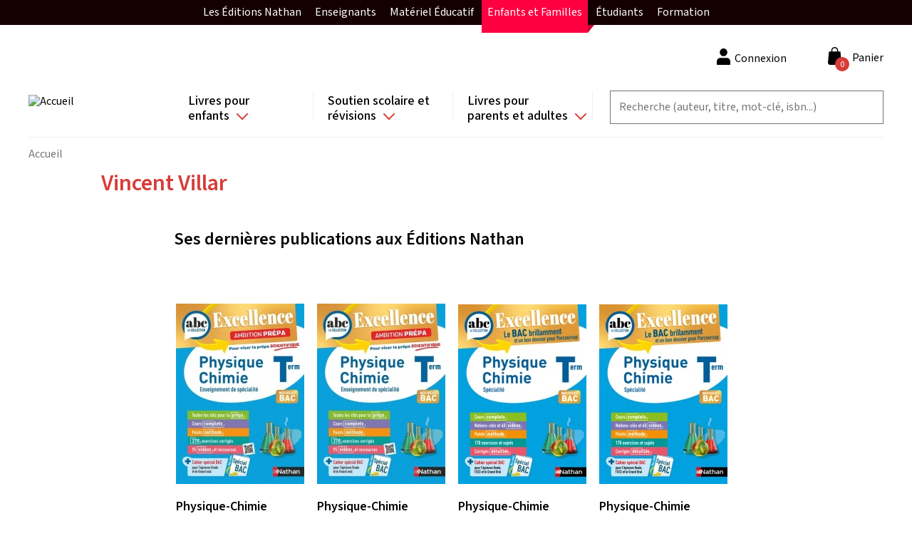

--- FILE ---
content_type: text/html; charset=UTF-8
request_url: https://site.nathan.fr/auteurs/vincent-villar.html
body_size: 83418
content:
<!DOCTYPE html>
<html lang="fr" dir="ltr">
  <head>
    <!-- Didomi -->
    <script type="text/javascript">window.gdprAppliesGlobally=true;(function(){function a(e){if(!window.frames[e]){if(document.body&&document.body.firstChild){var t=document.body;var n=document.createElement("iframe");n.style.display="none";n.name=e;n.title=e;t.insertBefore(n,t.firstChild)}
      else{setTimeout(function(){a(e)},5)}}}function e(n,r,o,c,s){function e(e,t,n,a){if(typeof n!=="function"){return}if(!window[r]){window[r]=[]}var i=false;if(s){i=s(e,t,n)}if(!i){window[r].push({command:e,parameter:t,callback:n,version:a})}}e.stub=true;function t(a){if(!window[n]||window[n].stub!==true){return}if(!a.data){return}
        var i=typeof a.data==="string";var e;try{e=i?JSON.parse(a.data):a.data}catch(t){return}if(e[o]){var r=e[o];window[n](r.command,r.parameter,function(e,t){var n={};n[c]={returnValue:e,success:t,callId:r.callId};a.source.postMessage(i?JSON.stringify(n):n,"*")},r.version)}}
        if(typeof window[n]!=="function"){window[n]=e;if(window.addEventListener){window.addEventListener("message",t,false)}else{window.attachEvent("onmessage",t)}}}e("__tcfapi","__tcfapiBuffer","__tcfapiCall","__tcfapiReturn");a("__tcfapiLocator");(function(e){
        var t=document.createElement("script");t.id="spcloader";t.type="text/javascript";t.async=true;t.src="https://sdk.privacy-center.org/"+e+"/loader.js?target="+document.location.hostname;t.charset="utf-8";var n=document.getElementsByTagName("script")[0];n.parentNode.insertBefore(t,n)})("97d9cc3e-4f0e-4d58-ad0e-4b418ce971c9")})();</script>
    <script type="text/javascript">
      window.didomiConfig = {
        cookies: {
          didomiTokenCookieName: 'didomi_token_nathan_gp',
          iabCookieName: 'custom_iab_nathan_gp'
        }
      };
    </script>

    <script type="text/javascript" src="//try.abtasty.com/959799136523a26a8bb0841c20c4b743.js" defer="defer"></script>

    <meta name="facebook-domain-verification" content="as3onydlj6b3pwc0sztgoiamc5wcmm" />

    <script type="text/javascript">dataLayer=[{"site":"nathan catalogue","brand":"Nathan","language":"fr","country":"France","environment":"production","page_typology":"Auteur","page_name":"Vincent Villar","user_logged":"non","user_profil_type":"Anonyme","nombre_article_panier":0}];</script>
<meta charset="utf-8" />
<link rel="canonical" href="https://site.nathan.fr/auteurs/vincent-villar.html" />
<meta name="Generator" content="Drupal 8 (https://www.drupal.org); Commerce 2" />
<meta name="MobileOptimized" content="width" />
<meta name="HandheldFriendly" content="true" />
<meta name="viewport" content="width=device-width, initial-scale=1.0" />
<style>div#sliding-popup, div#sliding-popup .eu-cookie-withdraw-banner, .eu-cookie-withdraw-tab {background: #0779bf} div#sliding-popup.eu-cookie-withdraw-wrapper { background: transparent; } #sliding-popup h1, #sliding-popup h2, #sliding-popup h3, #sliding-popup p, #sliding-popup label, #sliding-popup div, .eu-cookie-compliance-more-button, .eu-cookie-compliance-secondary-button, .eu-cookie-withdraw-tab { color: #ffffff;} .eu-cookie-withdraw-tab { border-color: #ffffff;}</style>
<link rel="shortcut icon" href="/themes/custom/editis_theme/favicon.ico" type="image/vnd.microsoft.icon" />
<link rel="revision" href="https://site.nathan.fr/auteurs/vincent-villar.html" />


    <!-- Google Tag Manager -->
    <script>(function(w,d,s,l,i){w[l]=w[l]||[];w[l].push({'gtm.start':
          new Date().getTime(),event:'gtm.js'});var f=d.getElementsByTagName(s)[0],
        j=d.createElement(s),dl=l!='dataLayer'?'&l='+l:'';j.async=true;j.src=
        'https://www.googletagmanager.com/gtm.js?id='+i+dl;f.parentNode.insertBefore(j,f);
      })(window,document,'script','dataLayer','GTM-TZKGZ6S');</script>
    <!-- End Google Tag Manager -->

    <title>Vincent Villar | Nathan</title>
    <link rel="stylesheet" media="all" href="/sites/default/files/css/css_uDFNzzEpFn6w5ZLo1dlslHWKYEOR93mbM9_ZZJbnnwE.css" />
<link rel="stylesheet" media="all" href="/sites/default/files/css/css_a0sE53QIpzWGNCsBxftOM6KcXJe2H9inArbrarb0Clw.css" />
<link rel="stylesheet" media="all" href="https://fonts.googleapis.com/css2?family=Mada:wght@200;300;400;500;600;700&amp;display=swap" />
<link rel="stylesheet" media="all" href="/sites/default/files/css/css_VgJzv5-37PpyfcrSVP6G7aPz0QXx3ncX1nIqiaEZ1hE.css" />

    
<!--[if lte IE 8]>
<script src="/sites/default/files/js/js_VtafjXmRvoUgAzqzYTA3Wrjkx9wcWhjP0G4ZnnqRamA.js"></script>
<![endif]-->

  </head>
  <body class="path-node page-node-type-auteur">
  <!-- Google Tag Manager (noscript) -->
  <noscript><iframe src="https://www.googletagmanager.com/ns.html?id=GTM-TZKGZ6S"
                    height="0" width="0" style="display:none;visibility:hidden"></iframe></noscript>
  <!-- End Google Tag Manager (noscript) -->
        <a href="#main-content" class="visually-hidden focusable skip-link">
      Aller au contenu principal
    </a>
    
    <div id="upper-menu-layout">
    <nav id="upper-menu">
      <ol class="upper-menu-ol">
        <li class="upper-menu-li">
          <a href="#"
             id="upper-menu-mobile-btn"
             class="external-link">
            Enfants et Familles
            <i class="collapse-arrow"></i>
          </a>
          <ul class="sub-menu">
            <li class="upper-menu-item red-item">
              <a href="https://editions.nathan.fr" class="external-link">
                Les Éditions Nathan
              </a>
            </li>
            <li class="upper-menu-item green-item">
              <a href="https://enseignants.nathan.fr/enseignants"
                 class="external-link">
                Enseignants
              </a>
            </li>
            <li class="upper-menu-item blue-item">
              <a href="https://materiel-educatif.nathan.fr"
                 class="external-link">
                Matériel Éducatif
              </a>
            </li>
            <li class="upper-menu-item active mobile-display-none red-item">
              <a href="https://site.nathan.fr" class="external-link">
                Enfants et Familles
              </a>
            </li>
            <li class="upper-menu-item red-item">
              <a href="https://superieur-concours.nathan.fr"
                 class="external-link">
                Étudiants
              </a>
            </li>
            <li class="upper-menu-item red-item">
              <a href="https://formation-professionnelle.nathan.fr"
                 class="external-link">
                Formation
              </a>
            </li>
          </ul>
        </li>
      </ol>
    </nav>
  </div>
  <div class="dialog-off-canvas-main-canvas" data-off-canvas-main-canvas>
      <div class="layout-container">

  <header role="header" class="layout-header">
    <div class="content-wrapper">
        <div class="region region-branding">
    <div id="block-editis-theme-branding" class="block-editis-theme-branding block block-system block-system-branding-block">
  
    
        <a href="/" rel="home" class="site-logo">
      <img src="/themes/custom/editis_theme/logo.svg" alt="Accueil" />
    </a>
      </div>

  </div>

        <button class="off-canvas-menu__button off-canvas-menu__button--open" aria-controls="off-canvas-menu--navigation" aria-expanded="false">
    <span class="off-canvas-menu__button__icon"></span>
  </button>
  <div class="region region-navigation">
    <div id="off-canvas-menu--navigation" class="off-canvas-menu__content" aria-hidden="true">
      <div class="off-canvas-menu__header">
        <span class="off-canvas-menu__button__label off-canvas-menu__button__label-menu">Menu</span>
        <button class="off-canvas-menu__button off-canvas-menu__button--close" aria-controls="off-canvas-menu--navigation" aria-expanded="false">
          <span class="off-canvas-menu__button__icon"></span>
        </button>
      </div>
      <div id="block-navigationprincipale" class="block-navigationprincipale block block-superfish block-superfishmain">
  
    
      
<ul id="superfish-main" class="menu sf-menu sf-main sf-horizontal sf-style-none">
  
<li id="main-menu-link-content82672822-4b4a-4738-9514-3bedaad21658" class="sf-depth-1 sf-list-item menuparent sf-index-item-1" ><a href="/recherche?f%5B0%5D=categorie%3A398&amp;f%5B1%5D=categorie%3A398" class="sf-depth-1 sf-link menuparent">Livres pour enfants</a><ul class="sf-multicolumn"><li class="sf-multicolumn-wrapper "><ol><li id="main-menu-link-contentda8691e2-7ddf-47ab-b24e-d8ef08527f61" class="sf-depth-2 sf-list-item sf-multicolumn-column menuparent sf-index-item-1" ><div class="sf-multicolumn-column"><span class="sf-depth-2 sf-link menuparent nolink">Colonne 1</span><ol><li id="main-menu-link-contentb0cd8f1e-49ea-4523-92f3-4cb3992f1a74" class="sf-depth-3 sf-list-item menuparent sf-index-item-1" ><a href="/recherche?f%5B0%5D=age%3A408&amp;f%5B1%5D=age%3A408" class="sf-depth-3 sf-link menuparent">Tout-petits</a><ol><li id="main-menu-link-content431d4fac-3070-4d5d-93cd-44123cde3f39" class="sf-depth-4 sf-list-item sf-no-children sf-index-item-1" ><a href="/recherche?f%5B0%5D=age%3A408&amp;f%5B1%5D=categorie%3A728&amp;f%5B2%5D=categorie%3A735&amp;f%5B3%5D=age%3A408&amp;f%5B4%5D=categorie%3A728&amp;f%5B5%5D=categorie%3A735" class="sf-depth-4 sf-link">Livres d&#039;éveil et activités</a></li><li id="main-menu-link-content13e22b39-a063-4ed0-8e2e-9f8304ab9889" class="sf-depth-4 sf-list-item sf-no-children sf-index-item-2" ><a href="/recherche?texte=&amp;f%5B0%5D=age%3A408&amp;f%5B1%5D=categorie%3A739&amp;f%5B2%5D=age%3A408&amp;f%5B3%5D=categorie%3A739" class="sf-depth-4 sf-link">Albums et histoires</a></li><li id="main-menu-link-content905b4656-237b-4bdd-96a0-5acc51a02ef5" class="sf-depth-4 sf-list-item sf-no-children sf-index-item-3" ><a href="/recherche?texte=&amp;f%5B0%5D=age%3A408&amp;f%5B1%5D=categorie%3A726&amp;f%5B2%5D=age%3A408&amp;f%5B3%5D=categorie%3A726" class="sf-depth-4 sf-link">Imagiers</a></li><li id="main-menu-link-content3b87ec24-d353-42cf-8552-2dd30968ef1a" class="sf-depth-4 sf-list-item sf-no-children sf-index-item-4" ><a href="/recherche?texte=&amp;f%5B0%5D=age%3A408&amp;f%5B1%5D=categorie%3A740&amp;f%5B2%5D=age%3A408&amp;f%5B3%5D=categorie%3A740" class="sf-depth-4 sf-link">Livres animés</a></li><li id="main-menu-link-contenta1ac7742-bfac-40e2-9bf9-451f3026bb3e" class="sf-depth-4 sf-list-item sf-no-children sf-index-item-5" ><a href="/recherche?texte=&amp;f%5B0%5D=age%3A408&amp;f%5B1%5D=categorie%3A725&amp;f%5B2%5D=age%3A408&amp;f%5B3%5D=categorie%3A725" class="sf-depth-4 sf-link">Livres sonores et comptines</a></li></ol></li><li id="main-menu-link-contentfc9b13a8-5de2-462e-a116-cbcf7b2de948" class="sf-depth-3 sf-list-item menuparent sf-index-item-2" ><a href="/recherche?f%5B0%5D=age%3A409&amp;f%5B1%5D=age%3A409" class="sf-depth-3 sf-link menuparent">Dès 3 ans</a><ol><li id="main-menu-link-contentad7b69df-cfa3-41dc-af56-5122efe48fbd" class="sf-depth-4 sf-list-item sf-no-children sf-index-item-1" ><a href="/recherche?texte=&amp;f%5B0%5D=age%3A409&amp;f%5B1%5D=categorie%3A727&amp;f%5B2%5D=categorie%3A739&amp;f%5B3%5D=age%3A409&amp;f%5B4%5D=categorie%3A727&amp;f%5B5%5D=categorie%3A739" class="sf-depth-4 sf-link">Albums</a></li><li id="main-menu-link-content6b62e737-17d3-47c7-952d-d8a57b448387" class="sf-depth-4 sf-list-item sf-no-children sf-index-item-2" ><a href="/recherche?texte=&amp;f%5B0%5D=age%3A409&amp;f%5B1%5D=categorie%3A734&amp;f%5B2%5D=age%3A409&amp;f%5B3%5D=categorie%3A734" class="sf-depth-4 sf-link">Découverte</a></li><li id="main-menu-link-content3582b239-8eb0-425d-9b8e-69f7592ef1c3" class="sf-depth-4 sf-list-item sf-no-children sf-index-item-3" ><a href="/recherche?texte=&amp;f%5B0%5D=age%3A409&amp;f%5B1%5D=categorie%3A732&amp;f%5B2%5D=categorie%3A732&amp;f%5B3%5D=age%3A409&amp;f%5B4%5D=categorie%3A732&amp;f%5B5%5D=categorie%3A732" class="sf-depth-4 sf-link">BD</a></li><li id="main-menu-link-content7ca5b925-b744-4f19-8959-1241348374f5" class="sf-depth-4 sf-list-item sf-no-children sf-index-item-4" ><a href="/recherche?texte=&amp;f%5B0%5D=age%3A409&amp;f%5B1%5D=categorie%3A728&amp;f%5B2%5D=categorie%3A736&amp;f%5B3%5D=categorie%3A742&amp;f%5B4%5D=age%3A409&amp;f%5B5%5D=categorie%3A728&amp;f%5B6%5D=categorie%3A736&amp;f%5B7%5D=categorie%3A742" class="sf-depth-4 sf-link">Activités et jeux</a></li><li id="main-menu-link-content02defeef-969a-4286-ae06-b068e64d9eae" class="sf-depth-4 sf-list-item sf-no-children sf-index-item-5" ><a href="/recherche?texte=&amp;f%5B0%5D=age%3A409&amp;f%5B1%5D=categorie%3A737&amp;f%5B2%5D=age%3A409&amp;f%5B3%5D=categorie%3A737" class="sf-depth-4 sf-link">Montessori</a></li><li id="main-menu-link-contentfb6819b2-2400-498a-8203-01ad9f0422ac" class="sf-depth-4 sf-list-item sf-no-children sf-index-item-6" ><a href="/recherche?texte=&amp;f%5B0%5D=age%3A409&amp;f%5B1%5D=categorie%3A741&amp;f%5B2%5D=age%3A409&amp;f%5B3%5D=categorie%3A741" class="sf-depth-4 sf-link">Bien-être et émotions</a></li></ol></li></ol></div></li><li id="main-menu-link-content12e8d609-3e48-44a5-b984-f6e7b3e99cbe" class="sf-depth-2 sf-list-item sf-multicolumn-column menuparent sf-index-item-2" ><div class="sf-multicolumn-column"><span class="sf-depth-2 sf-link menuparent nolink">Colonne 2</span><ol><li id="main-menu-link-contente394d21b-cb3c-4c9e-9ce1-7a0a32c256ae" class="sf-depth-3 sf-list-item menuparent sf-index-item-1" ><a href="/recherche?f%5B0%5D=age%3A410&amp;f%5B1%5D=age%3A410" class="sf-depth-3 sf-link menuparent">Dès 6 ans</a><ol><li id="main-menu-link-content5ad97a28-7464-4bad-b901-14fa67b215bb" class="sf-depth-4 sf-list-item sf-no-children sf-index-item-1" ><a href="/recherche?texte=&amp;f%5B0%5D=age%3A410&amp;f%5B1%5D=categorie%3A727&amp;f%5B2%5D=categorie%3A739&amp;f%5B3%5D=age%3A410&amp;f%5B4%5D=categorie%3A727&amp;f%5B5%5D=categorie%3A739" class="sf-depth-4 sf-link">Albums</a></li><li id="main-menu-link-content21a34b45-55ff-4e8b-8f6c-ef52252d4a20" class="sf-depth-4 sf-list-item sf-no-children sf-index-item-2" ><a href="/recherche?texte=&amp;f%5B0%5D=age%3A410&amp;f%5B1%5D=categorie%3A734&amp;f%5B2%5D=age%3A410&amp;f%5B3%5D=categorie%3A734" class="sf-depth-4 sf-link">Documentaires</a></li><li id="main-menu-link-content393c8952-259b-42ec-a969-ab09e71eab09" class="sf-depth-4 sf-list-item sf-no-children sf-index-item-3" ><a href="/recherche?texte=&amp;f%5B0%5D=age%3A410&amp;f%5B1%5D=categorie%3A732&amp;f%5B2%5D=categorie%3A732&amp;f%5B3%5D=age%3A410&amp;f%5B4%5D=categorie%3A732&amp;f%5B5%5D=categorie%3A732" class="sf-depth-4 sf-link">BD</a></li><li id="main-menu-link-content99f31481-30d9-4e9f-86b3-1fdbd67adaaf" class="sf-depth-4 sf-list-item sf-no-children sf-index-item-4" ><a href="/recherche?texte=&amp;f%5B0%5D=age%3A410&amp;f%5B1%5D=categorie%3A733&amp;f%5B2%5D=age%3A410&amp;f%5B3%5D=categorie%3A733" class="sf-depth-4 sf-link">Premières lectures</a></li><li id="main-menu-link-content8317ec8a-ff72-4572-b639-33c0818c1202" class="sf-depth-4 sf-list-item sf-no-children sf-index-item-5" ><a href="/recherche?texte=&amp;f%5B0%5D=age%3A410&amp;f%5B1%5D=categorie%3A724&amp;f%5B2%5D=age%3A410&amp;f%5B3%5D=categorie%3A724" class="sf-depth-4 sf-link">Romans</a></li><li id="main-menu-link-contentb07f29f1-8214-43a5-935a-48fff0a4e1ca" class="sf-depth-4 sf-list-item sf-no-children sf-index-item-6" ><a href="/recherche?texte=&amp;f%5B0%5D=age%3A410&amp;f%5B1%5D=categorie%3A728&amp;f%5B2%5D=categorie%3A736&amp;f%5B3%5D=categorie%3A742&amp;f%5B4%5D=age%3A410&amp;f%5B5%5D=categorie%3A728&amp;f%5B6%5D=categorie%3A736&amp;f%5B7%5D=categorie%3A742" class="sf-depth-4 sf-link">Activités et jeux</a></li><li id="main-menu-link-content919f9d71-3e5b-4490-922c-d6a0770092ae" class="sf-depth-4 sf-list-item sf-no-children sf-index-item-7" ><a href="/recherche?texte=&amp;f%5B0%5D=age%3A410&amp;f%5B1%5D=categorie%3A737&amp;f%5B2%5D=age%3A410&amp;f%5B3%5D=categorie%3A737" class="sf-depth-4 sf-link">Montessori</a></li><li id="main-menu-link-contenta70a1cf3-1d7f-4a85-840d-a1badfcc7ec3" class="sf-depth-4 sf-list-item sf-no-children sf-index-item-8" ><a href="/recherche?texte=&amp;f%5B0%5D=age%3A410&amp;f%5B1%5D=categorie%3A741&amp;f%5B2%5D=age%3A410&amp;f%5B3%5D=categorie%3A741" class="sf-depth-4 sf-link">Bien-être et émotions</a></li></ol></li></ol></div></li><li id="main-menu-link-content32074984-6223-4ff4-a4d3-617e857755e6" class="sf-depth-2 sf-list-item sf-multicolumn-column menuparent sf-index-item-3" ><div class="sf-multicolumn-column"><span class="sf-depth-2 sf-link menuparent nolink">Colonne 3</span><ol><li id="main-menu-link-contenta1fe9c9b-0c35-435b-bcf3-2a35335718ee" class="sf-depth-3 sf-list-item menuparent sf-index-item-1" ><a href="/recherche?f%5B0%5D=age%3A411&amp;f%5B1%5D=age%3A411" class="sf-depth-3 sf-link menuparent">Dès 8 ans</a><ol><li id="main-menu-link-contenta9bafb12-99ac-4cdd-9a3f-2481964d7c41" class="sf-depth-4 sf-list-item sf-no-children sf-index-item-1" ><a href="/recherche?texte=&amp;f%5B0%5D=age%3A411&amp;f%5B1%5D=categorie%3A739&amp;f%5B2%5D=age%3A411&amp;f%5B3%5D=categorie%3A739" class="sf-depth-4 sf-link">Albums</a></li><li id="main-menu-link-content5d0edb7c-d08b-4b6e-928e-6538b8d2d732" class="sf-depth-4 sf-list-item sf-no-children sf-index-item-2" ><a href="/recherche?texte=&amp;f%5B0%5D=age%3A411&amp;f%5B1%5D=categorie%3A734&amp;f%5B2%5D=age%3A411&amp;f%5B3%5D=categorie%3A734" class="sf-depth-4 sf-link">Documentaires</a></li><li id="main-menu-link-content6b4aff28-d319-4e53-b60e-6845ab94fc30" class="sf-depth-4 sf-list-item sf-no-children sf-index-item-3" ><a href="/recherche?texte=&amp;f%5B0%5D=age%3A411&amp;f%5B1%5D=categorie%3A724&amp;f%5B2%5D=age%3A411&amp;f%5B3%5D=categorie%3A724" class="sf-depth-4 sf-link">Romans</a></li><li id="main-menu-link-content9a9f32cc-b796-448a-a21b-3437ad70abfc" class="sf-depth-4 sf-list-item sf-no-children sf-index-item-4" ><a href="/recherche?texte=&amp;f%5B0%5D=age%3A411&amp;f%5B1%5D=categorie%3A732&amp;f%5B2%5D=categorie%3A732&amp;f%5B3%5D=age%3A411&amp;f%5B4%5D=categorie%3A732&amp;f%5B5%5D=categorie%3A732" class="sf-depth-4 sf-link">BD</a></li><li id="main-menu-link-contentea57e3ad-94b1-444e-ae0b-6eb508194082" class="sf-depth-4 sf-list-item sf-no-children sf-index-item-5" ><a href="/recherche?texte=&amp;f%5B0%5D=age%3A411&amp;f%5B1%5D=categorie%3A728&amp;f%5B2%5D=categorie%3A742&amp;f%5B3%5D=age%3A411&amp;f%5B4%5D=categorie%3A728&amp;f%5B5%5D=categorie%3A742" class="sf-depth-4 sf-link">Activités et jeux</a></li><li id="main-menu-link-contentdcb1f7ff-8540-4908-a869-9478b07a9170" class="sf-depth-4 sf-list-item sf-no-children sf-index-item-6" ><a href="/recherche?texte=&amp;f%5B0%5D=age%3A411&amp;f%5B1%5D=categorie%3A737&amp;f%5B2%5D=age%3A411&amp;f%5B3%5D=categorie%3A737" class="sf-depth-4 sf-link">Montessori</a></li><li id="main-menu-link-content312ee3b9-d0a4-4943-8656-1edc2e48daa6" class="sf-depth-4 sf-list-item sf-no-children sf-index-item-7" ><a href="/recherche?texte=&amp;f%5B0%5D=age%3A411&amp;f%5B1%5D=categorie%3A741&amp;f%5B2%5D=age%3A411&amp;f%5B3%5D=categorie%3A741" class="sf-depth-4 sf-link">Bien-être et émotions</a></li><li id="main-menu-link-contentd10122b0-f83f-430c-bd26-120eb6b009dc" class="sf-depth-4 sf-list-item sf-no-children sf-index-item-8" ><a href="/chroni-coeurs" class="sf-depth-4 sf-link">Club des Chronicoeurs</a></li></ol></li><li id="main-menu-link-contenta55b7a56-f35e-4850-b3e5-6684bc2ec683" class="sf-depth-3 sf-list-item menuparent sf-index-item-2" ><a href="/recherche?f%5B0%5D=age%3A87&amp;f%5B1%5D=age%3A412&amp;f%5B2%5D=age%3A87&amp;f%5B3%5D=age%3A412" class="sf-depth-3 sf-link menuparent">Dès 12 ans et ados</a><ol><li id="main-menu-link-content7767f4dd-b703-4f02-b95b-276e0be733ca" class="sf-depth-4 sf-list-item sf-no-children sf-index-item-1" ><a href="/recherche?texte=&amp;f%5B0%5D=age%3A412&amp;f%5B1%5D=categorie%3A724&amp;f%5B2%5D=age%3A412&amp;f%5B3%5D=categorie%3A724" class="sf-depth-4 sf-link">Romans</a></li><li id="main-menu-link-contente3a99e70-d461-4408-bef9-781aaf81ba64" class="sf-depth-4 sf-list-item sf-no-children sf-index-item-2" ><a href="/recherche?texte=&amp;f%5B0%5D=age%3A412&amp;f%5B1%5D=categorie%3A732&amp;f%5B2%5D=categorie%3A732&amp;f%5B3%5D=age%3A412&amp;f%5B4%5D=categorie%3A732&amp;f%5B5%5D=categorie%3A732" title="BD pour les enfants de 12 ans et plus" class="sf-depth-4 sf-link">BD</a></li><li id="main-menu-link-content914ec819-6010-49a6-8f52-409bc7cff600" class="sf-depth-4 sf-list-item sf-no-children sf-index-item-3" ><a href="/recherche?texte=&amp;f%5B0%5D=age%3A412&amp;f%5B1%5D=categorie%3A734&amp;f%5B2%5D=age%3A412&amp;f%5B3%5D=categorie%3A734" class="sf-depth-4 sf-link">Documentaires</a></li></ol></li></ol></div></li><li id="main-menu-link-content2f034ca0-653c-4a91-91d6-382d4dea110c" class="sf-depth-2 sf-list-item sf-multicolumn-column menuparent sf-index-item-4" ><div class="sf-multicolumn-column"><span class="sf-depth-2 sf-link menuparent nolink">Colonne 4</span><ol><li id="main-menu-link-contentfa50c4d9-4120-4b06-89c9-f645661774db" class="sf-depth-3 sf-list-item sf-no-children sf-index-item-1" ><a href="/recherche?texte=t%27choupi" class="sf-depth-3 sf-link">T&#039;choupi</a></li><li id="main-menu-link-contente850982d-ec01-4fbc-b31a-0a303480fc6f" class="sf-depth-3 sf-list-item sf-no-children sf-index-item-2" ><a href="/recherche?texte=kididoc" class="sf-depth-3 sf-link">Kididoc</a></li><li id="main-menu-link-contentfa460aac-b403-4a37-aefb-eb807f3da596" class="sf-depth-3 sf-list-item sf-no-children sf-index-item-3" ><a href="/recherche?texte=&amp;f%5B0%5D=categorie%3A734&amp;f%5B1%5D=categorie%3A734" class="sf-depth-3 sf-link">Documentaires</a></li><li id="main-menu-link-content563fc02d-0690-4cc3-824b-b05bb9248423" class="sf-depth-3 sf-list-item sf-no-children sf-index-item-4" ><a href="/recherche?texte=&amp;f%5B0%5D=categorie%3A732&amp;f%5B1%5D=categorie%3A732&amp;f%5B2%5D=categorie%3A732&amp;f%5B3%5D=categorie%3A732&amp;f%5B4%5D=categorie%3A732&amp;f%5B5%5D=categorie%3A732&amp;f%5B6%5D=categorie%3A732&amp;f%5B7%5D=categorie%3A732" class="sf-depth-3 sf-link">BD</a></li><li id="main-menu-link-contentef1573c8-bc4f-4048-a2a5-63f25655e7c9" class="sf-depth-3 sf-list-item sf-no-children sf-index-item-5" ><a href="/recherche?texte=&amp;f%5B0%5D=categorie%3A737&amp;f%5B1%5D=categorie%3A737" class="sf-depth-3 sf-link">Montessori</a></li><li id="main-menu-link-contenta0a4e122-9741-4d2c-a680-ea2229da3cc5" class="sf-depth-3 sf-list-item sf-no-children sf-index-item-6" ><a href="/dyscool" class="sf-depth-3 sf-link">Livres pour DYS</a></li><li id="main-menu-link-contentc48a27f0-3533-443b-8eb8-684e2a7cc560" class="sf-depth-3 sf-list-item sf-no-children sf-index-item-7" ><a href="/chroni-coeurs" class="sf-depth-3 sf-link">Club des Chronicoeurs</a></li><li id="main-menu-link-contentd3613e70-f2ea-4e29-9ef0-bb3dff2c5ff6" class="sf-depth-3 sf-list-item sf-no-children sf-index-item-8" ><a href="/espace-enseignants" class="sf-depth-3 sf-link">Espace enseignant(e)s </a></li><li id="main-menu-link-content90286f52-12d1-4dbb-9172-4bc4c3ad0c9c" class="sf-depth-3 sf-list-item sf-no-children sf-index-item-9" ><a href="/cadeaux-de-noel-selection-de-livres-pour-enfants-2024" class="sf-depth-3 sf-link">Sélection Noël</a></li></ol></div></li></ol></li></ul></li><li id="main-menu-link-contentc4c2930b-53ad-4f6b-a705-2ee899778168" class="sf-depth-1 sf-list-item menuparent sf-index-item-2" ><a href="/recherche?f%5B0%5D=categorie%3A401&amp;f%5B1%5D=categorie%3A401" class="sf-depth-1 sf-link menuparent">Soutien scolaire et révisions</a><ul class="sf-multicolumn"><li class="sf-multicolumn-wrapper "><ol><li id="main-menu-link-content2e329435-93c4-4ca2-a95c-9da70fb47c54" class="sf-depth-2 sf-list-item sf-multicolumn-column menuparent sf-index-item-1" ><div class="sf-multicolumn-column"><span class="sf-depth-2 sf-link menuparent nolink">Colonne 1</span><ol><li id="main-menu-link-content201b451a-cfdc-4723-a265-4f39eff8cd9a" class="sf-depth-3 sf-list-item menuparent sf-index-item-1" ><a href="/recherche?f%5B0%5D=classe%3A758&amp;f%5B1%5D=classe%3A758" class="sf-depth-3 sf-link menuparent">Maternelle</a><ol><li id="main-menu-link-content00fcfeb6-6072-4bed-bfd1-60778364d2f4" class="sf-depth-4 sf-list-item sf-no-children sf-index-item-1" ><a href="/recherche?f%5B0%5D=classe%3A779&amp;f%5B1%5D=classe%3A779" class="sf-depth-4 sf-link">TPS</a></li><li id="main-menu-link-contentd4e32f60-3603-4d91-8029-fdaa90b1294d" class="sf-depth-4 sf-list-item sf-no-children sf-index-item-2" ><a href="/recherche?f%5B0%5D=classe%3A787&amp;f%5B1%5D=classe%3A787" class="sf-depth-4 sf-link">PS</a></li><li id="main-menu-link-contentbc74307e-444c-4d0f-a3ad-146f07d233ca" class="sf-depth-4 sf-list-item sf-no-children sf-index-item-3" ><a href="/recherche?f%5B0%5D=classe%3A776&amp;f%5B1%5D=classe%3A776" class="sf-depth-4 sf-link">MS</a></li><li id="main-menu-link-contente4204bb7-e1f7-4610-a4c1-f99616c1b31c" class="sf-depth-4 sf-list-item sf-no-children sf-index-item-4" ><a href="/recherche?f%5B0%5D=classe%3A783&amp;f%5B1%5D=classe%3A783" class="sf-depth-4 sf-link">GS</a></li></ol></li><li id="main-menu-link-contentf82f0713-76ca-45a1-9899-e3249cdfe1b4" class="sf-depth-3 sf-list-item menuparent sf-index-item-2" ><a href="/recherche?f%5B0%5D=classe%3A770&amp;f%5B1%5D=classe%3A770" class="sf-depth-3 sf-link menuparent">Elémentaire</a><ol><li id="main-menu-link-content494d0817-85cb-4227-a681-9b74bddf5f1f" class="sf-depth-4 sf-list-item sf-no-children sf-index-item-1" ><a href="/recherche?texte=&amp;f%5B0%5D=classe%3A754&amp;f%5B1%5D=classe%3A754" class="sf-depth-4 sf-link">CP</a></li><li id="main-menu-link-content1361db16-2d78-467e-bdd2-7833d5a35992" class="sf-depth-4 sf-list-item sf-no-children sf-index-item-2" ><a href="/recherche?f%5B0%5D=classe%3A785&amp;f%5B1%5D=classe%3A785" class="sf-depth-4 sf-link">CE1</a></li><li id="main-menu-link-contentf9db127b-14e7-4338-a2dd-b4a5bb5b08af" class="sf-depth-4 sf-list-item sf-no-children sf-index-item-3" ><a href="/recherche?f%5B0%5D=classe%3A789&amp;f%5B1%5D=classe%3A789" class="sf-depth-4 sf-link">CE2</a></li><li id="main-menu-link-content283b7d3b-9e09-4ca9-9f99-ccab688d948b" class="sf-depth-4 sf-list-item sf-no-children sf-index-item-4" ><a href="/recherche?f%5B0%5D=classe%3A768&amp;f%5B1%5D=classe%3A768" class="sf-depth-4 sf-link">CM1</a></li><li id="main-menu-link-content9e2f7caf-e536-45b8-b575-9433309bdfb3" class="sf-depth-4 sf-list-item sf-no-children sf-index-item-5" ><a href="/recherche?f%5B0%5D=classe%3A760&amp;f%5B1%5D=classe%3A760" class="sf-depth-4 sf-link">CM2</a></li></ol></li></ol></div></li><li id="main-menu-link-content215af1b1-1cc8-4e38-b826-120bcb8f489b" class="sf-depth-2 sf-list-item sf-multicolumn-column menuparent sf-index-item-2" ><div class="sf-multicolumn-column"><span class="sf-depth-2 sf-link menuparent nolink">Colonne 2</span><ol><li id="main-menu-link-content057200e1-a7c4-432c-b790-c721f084a667" class="sf-depth-3 sf-list-item menuparent sf-index-item-1" ><a href="/recherche?f%5B0%5D=classe%3A762&amp;f%5B1%5D=classe%3A762" class="sf-depth-3 sf-link menuparent">Collège</a><ol><li id="main-menu-link-content73199ac9-ec22-4edf-860d-9bcc927b411e" class="sf-depth-4 sf-list-item sf-no-children sf-index-item-1" ><a href="/recherche?f%5B0%5D=classe%3A784&amp;f%5B1%5D=classe%3A784" class="sf-depth-4 sf-link">6e</a></li><li id="main-menu-link-contentb710961a-f7ba-4db2-9ece-d4f797fa77b8" class="sf-depth-4 sf-list-item sf-no-children sf-index-item-2" ><a href="/recherche?f%5B0%5D=classe%3A769&amp;f%5B1%5D=classe%3A769" class="sf-depth-4 sf-link">5e</a></li><li id="main-menu-link-content65e742a0-f91a-41b8-b0b1-c97b643613ab" class="sf-depth-4 sf-list-item sf-no-children sf-index-item-3" ><a href="/recherche?f%5B0%5D=classe%3A777&amp;f%5B1%5D=classe%3A777" class="sf-depth-4 sf-link">4e</a></li><li id="main-menu-link-contentd4636bcf-40ba-4655-ab88-7769f822326e" class="sf-depth-4 sf-list-item sf-no-children sf-index-item-4" ><a href="/recherche?f%5B0%5D=classe%3A755&amp;f%5B1%5D=classe%3A755" class="sf-depth-4 sf-link">3e</a></li></ol></li><li id="main-menu-link-content07b452c6-3ca7-4531-a506-af008ce72d57" class="sf-depth-3 sf-list-item menuparent sf-index-item-2" ><a href="/recherche?f%5B0%5D=classe%3A788&amp;f%5B1%5D=classe%3A788" class="sf-depth-3 sf-link menuparent">Lycée général</a><ol><li id="main-menu-link-content8ff5df0e-2f9c-4b17-bf04-ee76a93ffe5e" class="sf-depth-4 sf-list-item sf-no-children sf-index-item-1" ><a href="/recherche?f%5B0%5D=classe%3A775&amp;f%5B1%5D=classe%3A775" class="sf-depth-4 sf-link">2de</a></li><li id="main-menu-link-content56cc03f1-a573-4608-b70f-80506bdacc67" class="sf-depth-4 sf-list-item sf-no-children sf-index-item-2" ><a href="/recherche?f%5B0%5D=classe%3A794&amp;f%5B1%5D=classe%3A794" class="sf-depth-4 sf-link">1re</a></li><li id="main-menu-link-contentf92f3115-9b03-4608-8f25-e590f029bf64" class="sf-depth-4 sf-list-item sf-no-children sf-index-item-3" ><a href="/recherche?f%5B0%5D=classe%3A791&amp;f%5B1%5D=classe%3A791" class="sf-depth-4 sf-link">Term</a></li></ol></li></ol></div></li><li id="main-menu-link-contentaac6c1b7-1f11-42db-8fdb-fbbd4e43a76a" class="sf-depth-2 sf-list-item sf-multicolumn-column menuparent sf-index-item-3" ><div class="sf-multicolumn-column"><span class="sf-depth-2 sf-link menuparent nolink">Colonne 3</span><ol><li id="main-menu-link-content2ef50065-6a92-4178-948e-49fd79d83927" class="sf-depth-3 sf-list-item menuparent sf-index-item-1" ><a href="/recherche?f%5B0%5D=classe%3A774&amp;f%5B1%5D=classe%3A774" class="sf-depth-3 sf-link menuparent">Lycée technologique</a><ol><li id="main-menu-link-content70d2a4e8-a52c-441b-af06-b8a89ee59baf" class="sf-depth-4 sf-list-item sf-no-children sf-index-item-1" ><a href="/recherche?f%5B0%5D=classe%3A773&amp;f%5B1%5D=classe%3A781&amp;f%5B2%5D=classe%3A781&amp;f%5B3%5D=classe%3A773&amp;f%5B4%5D=classe%3A781&amp;f%5B5%5D=classe%3A781" class="sf-depth-4 sf-link">Bac STMG</a></li><li id="main-menu-link-content3a0cff5b-56dc-4c06-abc1-dc535d3b51ca" class="sf-depth-4 sf-list-item sf-no-children sf-index-item-2" ><a href="/recherche?f%5B0%5D=classe%3A766&amp;f%5B1%5D=classe%3A786&amp;f%5B2%5D=classe%3A766&amp;f%5B3%5D=classe%3A786" class="sf-depth-4 sf-link">Bac ST2S</a></li><li id="main-menu-link-content8bf3a374-d7dd-4791-9d34-1fcdafec37f5" class="sf-depth-4 sf-list-item sf-no-children sf-index-item-3" ><a href="/recherche?f%5B0%5D=classe%3A759&amp;f%5B1%5D=classe%3A759&amp;f%5B2%5D=classe%3A761&amp;f%5B3%5D=classe%3A759&amp;f%5B4%5D=classe%3A759&amp;f%5B5%5D=classe%3A761" class="sf-depth-4 sf-link">Bac STI2D</a></li><li id="main-menu-link-content03118f01-766e-4f64-99c5-d66cba4e5809" class="sf-depth-4 sf-list-item sf-no-children sf-index-item-4" ><a href="/recherche?f%5B0%5D=classe%3A774&amp;f%5B1%5D=classe%3A774" class="sf-depth-4 sf-link">Bac technologique</a></li></ol></li><li id="main-menu-link-contentbd06a6db-a28b-4ae9-99a9-dafc5837209e" class="sf-depth-3 sf-list-item menuparent sf-index-item-2" ><a href="/recherche?f%5B0%5D=classe%3A790&amp;f%5B1%5D=classe%3A790" class="sf-depth-3 sf-link menuparent">Lycée professionnel</a><ol><li id="main-menu-link-contentad6d8de7-4981-4400-a637-32da8b80dac7" class="sf-depth-4 sf-list-item sf-no-children sf-index-item-1" ><a href="/recherche?f%5B0%5D=classe%3A772&amp;f%5B1%5D=classe%3A772" class="sf-depth-4 sf-link">CAP</a></li><li id="main-menu-link-contentc0e64287-2a14-4b8d-b1b7-8393f134a904" class="sf-depth-4 sf-list-item sf-no-children sf-index-item-2" ><a href="/recherche?f%5B0%5D=classe%3A792&amp;f%5B1%5D=classe%3A792" class="sf-depth-4 sf-link">Bac Pro</a></li></ol></li><li id="main-menu-link-contentae17e500-ed54-4f0e-949e-c8e468c273a0" class="sf-depth-3 sf-list-item sf-no-children sf-index-item-3" ><a href="/recherche?f%5B0%5D=classe%3A764&amp;f%5B1%5D=classe%3A764" class="sf-depth-3 sf-link">BTS</a></li></ol></div></li><li id="main-menu-link-content2876be20-5117-4aa7-aaaf-aa88a13de07b" class="sf-depth-2 sf-list-item sf-multicolumn-column menuparent sf-index-item-4" ><div class="sf-multicolumn-column"><span class="sf-depth-2 sf-link menuparent nolink">Colonne 4</span><ol><li id="main-menu-link-contentc07449e2-4a20-4b98-bf1d-c2218841dd34" class="sf-depth-3 sf-list-item sf-no-children sf-index-item-1" ><a href="/recherche?f%5B0%5D=categorie%3A733&amp;f%5B1%5D=categorie%3A746&amp;f%5B2%5D=categorie%3A733&amp;f%5B3%5D=categorie%3A746" class="sf-depth-3 sf-link">Apprentissage de la lecture</a></li><li id="main-menu-link-content9963e9e5-61f1-4b15-8cb0-c63c3c8f9121" class="sf-depth-3 sf-list-item sf-no-children sf-index-item-2" ><a href="/recherche?f%5B0%5D=categorie%3A737&amp;f%5B1%5D=categorie%3A737" class="sf-depth-3 sf-link">Montessori</a></li><li id="main-menu-link-contentdfc9aa14-7bdc-4c4e-b6fd-3f17d3ff17a4" class="sf-depth-3 sf-list-item sf-no-children sf-index-item-3" ><a href="/recherche?f%5B0%5D=categorie%3A747&amp;f%5B1%5D=categorie%3A747" class="sf-depth-3 sf-link">Cahiers de vacances</a></li><li id="main-menu-link-contentd2befba6-2b8c-4c3a-bcd3-adab9d172a95" class="sf-depth-3 sf-list-item sf-no-children sf-index-item-4" ><a href="/recherche?texte=abc%20brevet" class="sf-depth-3 sf-link">ABC du Brevet</a></li><li id="main-menu-link-contentf6ef8097-c10f-4042-8c01-b78afec278df" class="sf-depth-3 sf-list-item sf-no-children sf-index-item-5" ><a href="/recherche?texte=abc%20bac" class="sf-depth-3 sf-link">ABC du Bac</a></li><li id="main-menu-link-contentb02d3b69-61c2-4b55-bc2e-ff78586007dc" class="sf-depth-3 sf-list-item sf-no-children sf-index-item-6" ><a href="/recherche?texte=annales" class="sf-depth-3 sf-link">Annales</a></li><li id="main-menu-link-contentc6eb7077-ff71-4c36-a2b6-7fa2ff3f7af3" class="sf-depth-3 sf-list-item sf-no-children sf-index-item-7" ><a href="/reflexe" class="sf-depth-3 sf-link">Réflexe CAP, BAC PRO, BAC TECHNO, BTS</a></li><li id="main-menu-link-content1de53b46-4f18-44a4-9e1c-a40322c2b006" class="sf-depth-3 sf-list-item sf-no-children sf-index-item-8" ><a href="/recherche?texte=&amp;f%5B0%5D=categorie%3A743&amp;f%5B1%5D=categorie%3A743" class="sf-depth-3 sf-link">Dictionnaires et références </a></li><li id="main-menu-link-content370741ae-1661-4044-9b6a-2e9b1fec2e38" class="sf-depth-3 sf-list-item sf-no-children sf-index-item-9" ><a href="/recherche?f%5B0%5D=categorie%3A401&amp;f%5B1%5D=classe%3A763&amp;f%5B2%5D=categorie%3A401&amp;f%5B3%5D=classe%3A763" class="sf-depth-3 sf-link">Formation adulte</a></li></ol></div></li></ol></li></ul></li><li id="main-menu-link-content7709a23f-614b-4db1-8cb1-1c14a55909bc" class="sf-depth-1 sf-list-item menuparent sf-index-item-3" ><a href="/recherche?f%5B0%5D=categorie%3A402&amp;f%5B1%5D=categorie%3A402" class="sf-depth-1 sf-link menuparent">Livres pour parents et adultes</a><ul class="sf-multicolumn"><li class="sf-multicolumn-wrapper "><ol><li id="main-menu-link-content783e2580-af35-40bd-a15e-0c1ac0d4aed6" class="sf-depth-2 sf-list-item sf-multicolumn-column menuparent sf-index-item-1" ><div class="sf-multicolumn-column"><span class="sf-depth-2 sf-link menuparent nolink">Colonne 1</span><ol><li id="main-menu-link-contentd91fd931-cecf-48af-ac99-3b7d3b3d2c4a" class="sf-depth-3 sf-list-item sf-no-children sf-index-item-1" ><a href="/recherche?texte=&amp;f%5B0%5D=categorie%3A731&amp;f%5B1%5D=categorie%3A731" class="sf-depth-3 sf-link">Guides parents</a></li><li id="main-menu-link-content635be282-14d9-4e72-a100-121fd7ebd929" class="sf-depth-3 sf-list-item sf-no-children sf-index-item-2" ><a href="/recherche?texte=&amp;f%5B0%5D=categorie%3A730&amp;f%5B1%5D=categorie%3A730" class="sf-depth-3 sf-link">Culture générale</a></li><li id="main-menu-link-content358bd77c-be63-45b4-8d62-b62e0c4afd9c" class="sf-depth-3 sf-list-item sf-no-children sf-index-item-3" ><a href="/recherche?texte=&amp;f%5B0%5D=categorie%3A738&amp;f%5B1%5D=categorie%3A738" class="sf-depth-3 sf-link">Guides nature</a></li><li id="main-menu-link-contente3ce4a03-5731-4d45-915e-6d3dd0482ca5" class="sf-depth-3 sf-list-item sf-no-children sf-index-item-4" ><a href="/recherche?texte=&amp;f%5B0%5D=age%3A809&amp;f%5B1%5D=age%3A891&amp;f%5B2%5D=categorie%3A732&amp;f%5B3%5D=categorie%3A732&amp;f%5B4%5D=categorie%3A732&amp;f%5B5%5D=categorie%3A732&amp;f%5B6%5D=categorie%3A732&amp;f%5B7%5D=categorie%3A732&amp;f%5B8%5D=categorie%3A732&amp;f%5B9%5D=categorie%3A732&amp;f%5B10%5D=age%3A809&amp;f%5B11%5D=age%3A891&amp;f%5B12%5D=categorie%3A732&amp;f%5B13%5D=categorie%3A732&amp;f%5B14%5D=categorie%3A732&amp;f%5B15%5D=categorie%3A732&amp;f%5B16%5D=categorie%3A732&amp;f%5B17%5D=categorie%3A732&amp;f%5B18%5D=categorie%3A732&amp;f%5B19%5D=categorie%3A732" class="sf-depth-3 sf-link">Romans graphiques et BD</a></li><li id="main-menu-link-contenteb69c9bb-b53f-41a9-af11-594035d36955" class="sf-depth-3 sf-list-item sf-no-children sf-index-item-5" ><a href="/recherche?f%5B0%5D=categorie%3A401&amp;f%5B1%5D=classe%3A763&amp;f%5B2%5D=categorie%3A401&amp;f%5B3%5D=classe%3A763" class="sf-depth-3 sf-link">Formation Adulte</a></li></ol></div></li></ol></li></ul></li>
</ul>

  </div>

    </div>
  </div>

        <div class="region region-extra-navigation">
    <div id="block-user-account" class="block-user-account block block-editis-core">
  
    
      

  <a href="https://site.nathan.fr/user/login"
    title="Accéder à la page de connexion"
    class="login-link">
    <svg xmlns="http://www.w3.org/2000/svg"
      id="my-account-icon"
      width="19.196"
      height="22.495"
      viewBox="0 0 19.196 22.495"
      aria-labelledby="myAccountTitle myAccountDesc">
      <title id="myAccountTitle">
        Mon compte
      </title>
      <desc id="myAccountDesc">
        Accéder à mon compte, déconnexion, suivi de commande
      </desc>
      <path d="M1100.794,83.146a.8.8,0,0,1-.8-.805V78.586a5.086,5.086,0,0,1,5.065-5.095h9.066a5.086,5.086,0,0,1,5.065,5.095V82.34a.8.8,0,0,1-.8.805Zm3.436-17.166a5.36,5.36,0,1,1,5.36,5.33A5.345,5.345,0,0,1,1104.23,65.98Z"
        transform="translate(-1099.994 -60.65)" />
    </svg>
    <span class="mobile-display-none">
    Connexion
    </span>
  </a>

  </div>
<div id="block-cart" class="block-cart block block-commerce-cart">
  
    
      <div class="cart-block--summary">
  <a class="cart-block--summary__count" href="/cart">
    <svg xmlns="http://www.w3.org/2000/svg"
      width="18.762"
      height="25.742"
      viewBox="0 0 18.762 25.742"
      id="cart-count">
      <title>Panier</title>
      <path d="M1247.953,81.246l-1.366-15.067a.8.8,0,0,0-.8-.732h-2.4V63.839a4.8,4.8,0,1,0-9.608,0v1.609h-2.4a.8.8,0,0,0-.8.732l-1.363,15.065a3.211,3.211,0,0,0,3.19,3.509h12.355a3.205,3.205,0,0,0,2.363-1.045A3.244,3.244,0,0,0,1247.953,81.246Zm-6.167-15.8h-6.406V63.839a3.2,3.2,0,1,1,6.406,0Z"
        transform="translate(-1229.204 -59.012)" />
    </svg>
    <span class="cart-count">0</span>
    <span class="cart-text mobile-display-none">Panier</span>
  </a>
</div>

  </div>

  </div>

        <div class="region region-global-search">
    <div class="editis-search-block-form block-search-block block block-editis-core block-editis-search-form-block" data-drupal-selector="editis-search-block-form" id="block-search-block">
  
    
      <form data-region="global_search" action="/recherche" method="get" id="editis-search-block-form" accept-charset="UTF-8">
  <div class="js-form-item form-item js-form-type-search form-type-search js-form-item-texte form-item-texte form-no-label">
      <label for="edit-texte" class="visually-hidden">Rechercher</label>
        <input title="Saisir les termes à rechercher." placeholder="Recherche (auteur, titre, mot-clé, isbn...)" data-drupal-selector="edit-texte" type="search" id="edit-texte" name="texte" value="" size="15" maxlength="128" class="form-search" />

        </div>
<div data-drupal-selector="edit-actions" class="form-actions js-form-wrapper form-wrapper" id="edit-actions"><input data-drupal-selector="edit-submit" type="submit" id="edit-submit" value="Rechercher" class="button js-form-submit form-submit" />
</div>

</form>

  </div>

  </div>

    </div>
  </header>

  <div class="layout-content">
    <div class="content-wrapper ">
      <main role="main">
        <div class="separator highlighted"></div>
  <div class="region region-highlighted">
    <div id="block-editis-theme-breadcrumbs" class="block-editis-theme-breadcrumbs block block-system block-system-breadcrumb-block">
  
    
        <nav class="breadcrumb" role="navigation" aria-labelledby="system-breadcrumb">
    <h2 id="system-breadcrumb" class="visually-hidden">Fil d'Ariane</h2>
    <ol>
          <li>
                  <a href="/">Accueil</a>
              </li>
        </ol>
  </nav>

  </div>
<div data-drupal-messages-fallback class="hidden"></div>

  </div>

        

        <a id="main-content" tabindex="-1"></a>        
          <div class="region region-content">
    <div id="block-editis-theme-content" class="block-editis-theme-content block block-system block-system-main-block">
  
    
      
<article role="article" class="node node--type-auteur node--view-mode-full">

  
    

  
  <div class="node__content">
    
<div  class="sub-container">
      
            <div class="field field--name-extra-title field--type-string field--label-hidden field__item"><h1 class="author-title">Vincent Villar</h1>
</div>
      
  </div>

<div  class="sub-container">
      <div class="view-other-books-container">
	<div class="views-element-container"><div  class="view view-books-from-same-author view-id-books_from_same_author view-display-id-books_from_author js-view-dom-id-192c70af53f1dfccfa0a3b07cbf8ba0ab885ea8d8edafb2d53e506809e996cb2">
  
    
      <div class="view-header">
      <h3>Ses dernières publications aux Éditions Nathan</h3>
    </div>
      
      <div class="view-content">
          <div class="views-view-grid horizontal cols-4 clearfix">
            <div class="views-row clearfix row-1">
                  <div class="views-col col-1" style="width: 25%;"><article>
<div  class="product-push-cover">
      
            <div class="field field--name-field-rvi-ressource-lien field--type-image field--label-hidden field__item">  <a href="/livres/physique-chimie-terminale-pour-viser-la-prepa-scientifique-abc-excellence-ambition-prepa-bac-2026-enseignement-de-specialite-tle-cours-approfondissement-methode-exercices-et-sujets-9782095045708.html" hreflang="fr"><img src="/sites/default/files/styles/push/public/visuels/9782095045708.jpg?itok=mOzfRjN3" width="180" height="253" alt="Physique-Chimie Terminale - Pour viser la prépa scientifique - ABC Excellence Ambition prépa - Bac 2026 - Enseignement de spécialité Tle - Cours, Approfondissement, Méthode, Exercices et Sujets" class="image-style-push" />

</a>
</div>
      
  </div>

            <div class="field field--name-extra-title field--type-string field--label-hidden field__item">
                                <span class="title-ouvrage">
              <a href="https://site.nathan.fr/livres/physique-chimie-terminale-pour-viser-la-prepa-scientifique-abc-excellence-ambition-prepa-bac-2026-enseignement-de-specialite-tle-cours-approfondissement-methode-exercices-et-sujets-9782095045708.html" hreflang="fr">
              Physique-Chimie Terminale - Pour viser la prépa scientifique - ABC Excellence Ambition prépa - Bac 2...
              </a>
            </span>
                </div>
      <!--  if (rows[0]['#rows']|length) == 8 %} -->

            <div class="field field--name-extra-price-and-type field--type-string field--label-hidden field__item"><div class="support">Livre broché</div> <div class="price">19,90 €</div></div>
      </article>
</div>
                  <div class="views-col col-2" style="width: 25%;"><article>
<div  class="product-push-cover">
      
            <div class="field field--name-field-rvi-ressource-lien field--type-image field--label-hidden field__item">  <a href="/livres/physique-chimie-terminale-pour-viser-la-prepa-scientifique-abc-excellence-ambition-prepa-bac-2026-enseignement-de-specialite-tle-cours-approfondissement-methode-exercices-et-sujets-epub-9782095050337.html" hreflang="fr"><img src="/sites/default/files/styles/push/public/visuels/9782095050337.jpg?itok=CwWTMet-" width="180" height="253" alt="Physique-Chimie Terminale - Pour viser la prépa scientifique - ABC Excellence Ambition prépa - Bac 2026 - Enseignement de spécialité Tle - Cours, Approfondissement, Méthode, Exercices et Sujets - EPUB" class="image-style-push" />

</a>
</div>
      
  </div>

            <div class="field field--name-extra-title field--type-string field--label-hidden field__item">
                                <span class="title-ouvrage">
              <a href="https://site.nathan.fr/livres/physique-chimie-terminale-pour-viser-la-prepa-scientifique-abc-excellence-ambition-prepa-bac-2026-enseignement-de-specialite-tle-cours-approfondissement-methode-exercices-et-sujets-epub-9782095050337.html" hreflang="fr">
              Physique-Chimie Terminale - Pour viser la prépa scientifique - ABC Excellence Ambition prépa - Bac 2...
              </a>
            </span>
                </div>
      <!--  if (rows[0]['#rows']|length) == 8 %} -->

            <div class="field field--name-extra-price-and-type field--type-string field--label-hidden field__item"><div class="support">ePub 3</div> <div class="price">16,99 €</div></div>
      </article>
</div>
                  <div class="views-col col-3" style="width: 25%;"><article>
<div  class="product-push-cover">
      
            <div class="field field--name-field-rvi-ressource-lien field--type-image field--label-hidden field__item">  <a href="/livres/physique-chimie-terminale-abc-excellence-bac-2026-enseignement-de-specialite-tle-cours-complets-notions-cles-et-videos-points-methode-exercices-et-corriges-detailles-epub-9782095023157.html" hreflang="fr"><img src="/sites/default/files/styles/push/public/visuels/9782095023157.jpg?itok=qrIxBz85" width="180" height="252" alt="Physique-Chimie Terminale - ABC Excellence - Bac 2026 - Enseignement de spécialité Tle - Cours complets, Notions-clés et vidéos, Points méthode, Exercices et corrigés détaillés - EPUB" class="image-style-push" />

</a>
</div>
      
  </div>

            <div class="field field--name-extra-title field--type-string field--label-hidden field__item">
                                <span class="title-ouvrage">
              <a href="https://site.nathan.fr/livres/physique-chimie-terminale-abc-excellence-bac-2026-enseignement-de-specialite-tle-cours-complets-notions-cles-et-videos-points-methode-exercices-et-corriges-detailles-epub-9782095023157.html" hreflang="fr">
              Physique-Chimie Terminale - ABC Excellence - Bac 2026 - Enseignement de spécialité Tle - Cours compl...
              </a>
            </span>
                </div>
      <!--  if (rows[0]['#rows']|length) == 8 %} -->

            <div class="field field--name-extra-price-and-type field--type-string field--label-hidden field__item"><div class="support">ePub 3</div> <div class="price">12,99 €</div></div>
      </article>
</div>
                  <div class="views-col col-4" style="width: 25%;"><article>
<div  class="product-push-cover">
      
            <div class="field field--name-field-rvi-ressource-lien field--type-image field--label-hidden field__item">  <a href="/livres/physique-chimie-terminale-abc-excellence-bac-2026-enseignement-de-specialite-tle-cours-complets-notions-cles-et-videos-points-methode-exercices-et-corriges-detailles-9782091571393.html" hreflang="fr"><img src="/sites/default/files/styles/push/public/visuels/9782091571393.jpg?itok=-xhoC4vL" width="180" height="252" alt="Physique-Chimie Terminale - ABC Excellence - Bac 2026 - Enseignement de spécialité Tle - Cours complets, Notions-clés et vidéos, Points méthode, Exercices et corrigés détaillés" class="image-style-push" />

</a>
</div>
      
  </div>

            <div class="field field--name-extra-title field--type-string field--label-hidden field__item">
                                <span class="title-ouvrage">
              <a href="https://site.nathan.fr/livres/physique-chimie-terminale-abc-excellence-bac-2026-enseignement-de-specialite-tle-cours-complets-notions-cles-et-videos-points-methode-exercices-et-corriges-detailles-9782091571393.html" hreflang="fr">
              Physique-Chimie Terminale - ABC Excellence - Bac 2026 - Enseignement de spécialité Tle - Cours compl...
              </a>
            </span>
                </div>
      <!--  if (rows[0]['#rows']|length) == 8 %} -->

            <div class="field field--name-extra-price-and-type field--type-string field--label-hidden field__item"><div class="support">Livre broché</div> <div class="price">14,90 €</div></div>
      </article>
</div>
              </div>
          <div class="views-row clearfix row-2">
                  <div class="views-col col-1" style="width: 25%;"><article>
<div  class="product-push-cover">
      
            <div class="field field--name-field-rvi-ressource-lien field--type-image field--label-hidden field__item">  <a href="/livres/[base64].html" hreflang="fr"><img src="/sites/default/files/styles/push/public/visuels/9782091575964.jpg?itok=x1eFGu7d" width="180" height="252" alt="Physique-Chimie Terminale - Pour viser la prépa scientifique - ABC du BAC Excellence Ambition prépa - Bac 2026 - Enseignement de spécialité Tle - Cours, Approfondissement, Méthode, Exercices et Sujets" class="image-style-push" />

</a>
</div>
      
  </div>

            <div class="field field--name-extra-title field--type-string field--label-hidden field__item">
                                <span class="title-ouvrage">
              <a href="https://site.nathan.fr/livres/[base64].html" hreflang="fr">
              Physique-Chimie Terminale - Pour viser la prépa scientifique - ABC du BAC Excellence Ambition prépa ...
              </a>
            </span>
                </div>
      <!--  if (rows[0]['#rows']|length) == 8 %} -->

            <div class="field field--name-extra-price-and-type field--type-string field--label-hidden field__item"><div class="support">Livre broché</div> <div class="price">18,90 €</div></div>
      </article>
</div>
                  <div class="views-col col-2" style="width: 25%;"><article>
<div  class="product-push-cover">
      
            <div class="field field--name-field-rvi-ressource-lien field--type-image field--label-hidden field__item">  <a href="/livres/physique-chimie-terminale-pour-viser-la-prepa-scientifique-abc-du-bac-excellence-ambition-prepa-bac-2025-enseignement-de-specialite-tle-cours-approfondissement-methode-et-sujets-epub-9782091320359.html" hreflang="fr"><img src="/sites/default/files/styles/push/public/visuels/9782091320359.jpg?itok=qCxUOjto" width="180" height="252" alt="Physique-Chimie Terminale - Pour viser la prépa scientifique - ABC du BAC Excellence Ambition prépa - Bac 2025 - Enseignement de spécialité Tle - Cours, Approfondissement, Méthode et Sujets - EPUB" class="image-style-push" />

</a>
</div>
      
  </div>

            <div class="field field--name-extra-title field--type-string field--label-hidden field__item">
                                <span class="title-ouvrage">
              <a href="https://site.nathan.fr/livres/physique-chimie-terminale-pour-viser-la-prepa-scientifique-abc-du-bac-excellence-ambition-prepa-bac-2025-enseignement-de-specialite-tle-cours-approfondissement-methode-et-sujets-epub-9782091320359.html" hreflang="fr">
              Physique-Chimie Terminale - Pour viser la prépa scientifique - ABC du BAC Excellence Ambition prépa ...
              </a>
            </span>
                </div>
      <!--  if (rows[0]['#rows']|length) == 8 %} -->

            <div class="field field--name-extra-price-and-type field--type-string field--label-hidden field__item"><div class="support">ePub 3</div> <div class="price">15,49 €</div></div>
      </article>
</div>
              </div>
      </div>

    </div>
  
          
  </div>
</div>
</div>
  </div>

  </div>

</article>

  </div>

  </div>

      </main>
    </div>
  </div>

  <div role="pre-footer" class="layout-pre-footer">
    <div class="content-wrapper">
        <div class="region region-prefooter">
    <div id="block-eduprospectmailcatcher" class="block-eduprospectmailcatcher block block-edu-prospect block-edu-prospect-mail-catcher">
  
    
      <div class="mail-catcher"><div class="mail-catcher-form"><form class="edu-prospect-mail-catcher-form" data-drupal-selector="edu-prospect-mail-catcher-form" action="/auteurs/vincent-villar.html" method="post" id="edu-prospect-mail-catcher-form" accept-charset="UTF-8">
  <div id="messages"></div><span class="title" data-drupal-selector="edit-titre">Inscrivez-vous à notre newsletter</span>
<div class="js-form-item form-item js-form-type-email form-type-email js-form-item-email form-item-email form-no-label">
        <input data-drupal-selector="edit-email" type="email" id="edit-email" name="email" value="" size="60" maxlength="254" placeholder="Votre adresse email" class="form-email" />

        </div>
<div class="js-form-item form-item js-form-type-select form-type-select js-form-item-profil form-item-profil form-no-label">
        <select data-drupal-selector="edit-profil" id="edit-profil" name="profil" class="form-select"><option value="" selected="selected">Votre profil</option><option value="PAR">Parent / Grand-parent / Particulier</option><option value="ELE">Élève / Collégien / Lycéen</option><option value="ETU">Étudiant</option><option value="ENS">Enseignant / Professionnel de l’éducation</option><option value="REV">Libraire</option></select>
        </div>
<input data-drupal-selector="edit-sumbit-mailcatcher" data-disable-refocus="true" type="submit" id="edit-sumbit-mailcatcher" name="op" value="" class="button js-form-submit form-submit" />
<div class="informations js-form-wrapper form-wrapper" data-drupal-selector="edit-informations" id="edit-informations"><div class="rgpd js-form-wrapper form-wrapper" data-drupal-selector="edit-rgpd" id="edit-rgpd"><div class="js-form-item form-item js-form-type-checkbox form-type-checkbox js-form-item-checkbox-rgpd form-item-checkbox-rgpd">
        <input class="checkbox-rgpd form-checkbox" data-drupal-selector="edit-checkbox-rgpd" type="checkbox" id="edit-checkbox-rgpd" name="checkbox_rgpd" value="1" />

        <label for="edit-checkbox-rgpd" class="option">Veuillez cocher la case et renseigner votre email ci-dessus si vous souhaitez recevoir les
        actualités et des communications de la part de Nathan par voie électronique en lien avec vos centres d’intérêt
        et/ou vos activités.</label>
      </div>
</div>
<a href="#en_savoir_plus" class="en-savoir-plus" data-drupal-selector="edit-en-savoir-plus" id="edit-en-savoir-plus">En savoir plus</a><a href="http://www.nathan.fr/upload/charte_donnees_personnelles_nathan.pdf" target="_blank" class="charte" data-drupal-selector="edit-charte" id="edit-charte">Consulter la charte de protection des données personnelles</a></div>
<div class="popin-case-cocher js-form-wrapper form-wrapper" data-drupal-selector="edit-popin-case-cocher" id="edit-popin-case-cocher"><div class="popin-case-cocher-wrapper js-form-wrapper form-wrapper" data-drupal-selector="edit-popin-case-cocher-wrapper" id="edit-popin-case-cocher-wrapper"><span class="debut-texte popin-item" data-drupal-selector="edit-debut-texte">À tout moment, vous pourrez vous désinscrire à travers le lien de désinscription présent dans
            chacun de nos mails. Conformément à la Loi Informatique et Liberté n°78-17 du 6 janvier 1978 modifiée, au
            Règlement (UE) 2016/679 et à la Loi pour une République numérique du 7 octobre 2016, vous disposez du droit
            d’accès, de rectification, de limitation, d’opposition, de suppression, du droit à la portabilité de vos
            données, de transmettre des directives sur leur sort en cas de décès. Vous pouvez exercer ces droits en
            adressant un mail à : </span>
<a href="mailto:contact-donnees@sejer.fr" class="email-contact-donnees popin-item" data-drupal-selector="edit-email-contact-donnees" id="edit-email-contact-donnees">contact-donnees@sejer.fr</a><span class="fin-texte popin-item" data-drupal-selector="edit-fin-texte">. Vous avez la possibilité de former une réclamation auprès de l’autorité compétente.</span>
</div>
</div>
<input autocomplete="off" data-drupal-selector="form-m0n8kqbqapm-li-j8ulskqm1kpt91fu1o-ustmcy7m" type="hidden" name="form_build_id" value="form-m0n8kQBQAPM__li_J8ULsKQM1kpt91fU1o-uStmCy7M" />
<input data-drupal-selector="edit-edu-prospect-mail-catcher-form" type="hidden" name="form_id" value="edu_prospect_mail_catcher_form" />

</form>
</div>
</div>

  </div>

  </div>

    </div>
  </div>

  <footer role="footer" class="layout-footer">
    <div class="content-wrapper">
      
  <div class="region region-footer">
    <div id="footer-details">
      <div class="detail-item detail-1">
        <img src="/themes/custom/editis_theme/dist/images/online_payment.svg" class="detail-image" alt="Paiement en ligne" />
        <span class="detail-text">Paiement <strong>rapide</strong>, <br/><strong>pratique</strong> et <strong>sécurisé</strong></span>
      </div>

      <div class="detail-item detail-2">
        <img src="/themes/custom/editis_theme/dist/images/box_delivery.svg"  class="detail-image" alt="Livraison" />
        <span class="detail-text"><strong>Livraison</strong><br/> à partir de <strong>0,01 €</strong></span>
      </div>

      <div class="detail-item detail-3">
        <img src="/themes/custom/editis_theme/dist/images/phone_support.svg" class="detail-image" alt="Support téléphonque" />
        <span class="detail-text"><strong>Service client</strong> en ligne<br/> et par téléphone</span>
      </div>
    </div>
    <nav role="navigation" aria-labelledby="block-main-footer-menu" id="block-main-footer" class="block-main-footer block block-menu navigation menu--footer">
            
  <h2 class="visually-hidden" id="block-main-footer-menu">Pied de page</h2>
  

        
              <ul data-region="footer" class="menu menu--footer">
                    <li class="menu-item menu-item--expanded menu-item-1 menu-level-0">
        <a href="/recherche?f%5B0%5D=categorie%3A398" class="link-level-0" data-drupal-link-query="{&quot;f&quot;:[&quot;categorie:398&quot;]}" data-drupal-link-system-path="recherche">Livres pour enfants</a>
                                <ul class="menu">
                    <li class="menu-item menu-item-1 menu-level-1">
        <a href="/recherche?f%5B0%5D=age%3A408" class="link-level-1" data-drupal-link-query="{&quot;f&quot;:[&quot;age:408&quot;]}" data-drupal-link-system-path="recherche">Tout-petits</a>
              </li>
                <li class="menu-item menu-item-2 menu-level-1">
        <a href="/recherche?f%5B0%5D=age%3A409" class="link-level-1" data-drupal-link-query="{&quot;f&quot;:[&quot;age:409&quot;]}" data-drupal-link-system-path="recherche">Dès 3 ans</a>
              </li>
                <li class="menu-item menu-item-3 menu-level-1">
        <a href="/recherche?f%5B0%5D=age%3A410" class="link-level-1" data-drupal-link-query="{&quot;f&quot;:[&quot;age:410&quot;]}" data-drupal-link-system-path="recherche">Dès 6 ans</a>
              </li>
                <li class="menu-item menu-item-4 menu-level-1">
        <a href="/recherche?f%5B0%5D=age%3A411" class="link-level-1" data-drupal-link-query="{&quot;f&quot;:[&quot;age:411&quot;]}" data-drupal-link-system-path="recherche">Dès 8 ans</a>
              </li>
                <li class="menu-item menu-item-5 menu-level-1">
        <a href="/recherche?f%5B0%5D=age%3A87&amp;f%5B1%5D=age%3A412" class="link-level-1" data-drupal-link-query="{&quot;f&quot;:[&quot;age:87&quot;,&quot;age:412&quot;]}" data-drupal-link-system-path="recherche">Dès 12 ans et ados</a>
              </li>
        </ul>
  
              </li>
                <li class="menu-item menu-item--expanded menu-item-2 menu-level-0">
        <a href="/recherche?f%5B0%5D=categorie%3A401" class="link-level-0" data-drupal-link-query="{&quot;f&quot;:[&quot;categorie:401&quot;]}" data-drupal-link-system-path="recherche">Soutien scolaire et révisions</a>
                                <ul class="menu">
                    <li class="menu-item menu-item-1 menu-level-1">
        <a href="/recherche?f%5B0%5D=classe%3A758" class="link-level-1" data-drupal-link-query="{&quot;f&quot;:[&quot;classe:758&quot;]}" data-drupal-link-system-path="recherche">Maternelle</a>
              </li>
                <li class="menu-item menu-item-2 menu-level-1">
        <a href="/recherche?f%5B0%5D=classe%3A770" class="link-level-1" data-drupal-link-query="{&quot;f&quot;:[&quot;classe:770&quot;]}" data-drupal-link-system-path="recherche">Élémentaire</a>
              </li>
                <li class="menu-item menu-item-3 menu-level-1">
        <a href="/recherche?f%5B0%5D=classe%3A762" class="link-level-1" data-drupal-link-query="{&quot;f&quot;:[&quot;classe:762&quot;]}" data-drupal-link-system-path="recherche">Collège</a>
              </li>
                <li class="menu-item menu-item-4 menu-level-1">
        <a href="/recherche?f%5B0%5D=classe%3A788" class="link-level-1" data-drupal-link-query="{&quot;f&quot;:[&quot;classe:788&quot;]}" data-drupal-link-system-path="recherche">Lycée général</a>
              </li>
                <li class="menu-item menu-item-5 menu-level-1">
        <a href="/recherche?f%5B0%5D=classe%3A774" class="link-level-1" data-drupal-link-query="{&quot;f&quot;:[&quot;classe:774&quot;]}" data-drupal-link-system-path="recherche">Lycée technologique</a>
              </li>
                <li class="menu-item menu-item-6 menu-level-1">
        <a href="/recherche?f%5B0%5D=classe%3A790" class="link-level-1" data-drupal-link-query="{&quot;f&quot;:[&quot;classe:790&quot;]}" data-drupal-link-system-path="recherche">Lycée professionnel</a>
              </li>
                <li class="menu-item menu-item-7 menu-level-1">
        <a href="/recherche?f%5B0%5D=classe%3A764" class="link-level-1" data-drupal-link-query="{&quot;f&quot;:[&quot;classe:764&quot;]}" data-drupal-link-system-path="recherche">BTS</a>
              </li>
        </ul>
  
              </li>
                <li class="menu-item menu-item--expanded menu-item-3 menu-level-0">
        <a href="/recherche?f%5B0%5D=categorie%3A402" class="link-level-0" data-drupal-link-query="{&quot;f&quot;:[&quot;categorie:402&quot;]}" data-drupal-link-system-path="recherche">Livres parents et adultes</a>
                                <ul class="menu">
                    <li class="menu-item menu-item-1 menu-level-1">
        <a href="/recherche?texte=&amp;f%5B0%5D=categorie%3A731" class="link-level-1" data-drupal-link-query="{&quot;f&quot;:[&quot;categorie:731&quot;],&quot;texte&quot;:&quot;&quot;}" data-drupal-link-system-path="recherche">Guides parents</a>
              </li>
                <li class="menu-item menu-item-2 menu-level-1">
        <a href="/recherche?texte=&amp;f%5B0%5D=categorie%3A730" class="link-level-1" data-drupal-link-query="{&quot;f&quot;:[&quot;categorie:730&quot;],&quot;texte&quot;:&quot;&quot;}" data-drupal-link-system-path="recherche">Culture générale</a>
              </li>
                <li class="menu-item menu-item-3 menu-level-1">
        <a href="/recherche?texte=&amp;f%5B0%5D=categorie%3A738" class="link-level-1" data-drupal-link-query="{&quot;f&quot;:[&quot;categorie:738&quot;],&quot;texte&quot;:&quot;&quot;}" data-drupal-link-system-path="recherche">Guides nature</a>
              </li>
        </ul>
  
              </li>
                <li class="menu-item menu-item--expanded menu-item-4 menu-level-0">
        <span class="link-level-0">Nous contacter</span>
                                <ul class="menu">
                    <li class="menu-item menu-item-1 menu-level-1">
        <a href="https://editions.nathan.fr/questions-reponses" class="link-level-1">Questions fréquentes</a>
              </li>
                <li class="menu-item menu-item-2 menu-level-1">
        <a href="https://editions.nathan.fr/formulaire-de-contact?utm_source=Nathan%20GP&amp;utm_medium=page&amp;utm_campaign=contacts" class="link-level-1">Formulaire de contact</a>
              </li>
                <li class="menu-item menu-item-3 menu-level-1">
        <a href="https://editions.nathan.fr/droits-etrangers-foreign-rights" class="link-level-1">Foreign rights</a>
              </li>
        </ul>
  
              </li>
        </ul>
  


  </nav>
<div id="block-main-footer-mobile" class="block-main-footer-mobile block block-superfish block-superfishfooter">
  
    
      
<ul id="superfish-footer" class="menu sf-menu sf-footer sf-horizontal sf-style-none">
  
<li id="footer-menu-link-content6e450c2b-c85e-412f-b4f5-e9e349c62f1c" class="sf-depth-1 sf-list-item menuparent sf-index-item-1" ><a href="/recherche?f%5B0%5D=categorie%3A398&amp;f%5B1%5D=categorie%3A398" class="sf-depth-1 sf-link menuparent">Livres pour enfants</a><ul><li id="footer-menu-link-content2493aeb7-99ca-44f4-bcf0-c54f14331570" class="sf-depth-2 sf-list-item sf-no-children sf-index-item-1" ><a href="/recherche?f%5B0%5D=age%3A408&amp;f%5B1%5D=age%3A408" class="sf-depth-2 sf-link">Tout-petits</a></li><li id="footer-menu-link-content8fdca2b9-0b0d-4c6c-ac13-29e8246adeb0" class="sf-depth-2 sf-list-item sf-no-children sf-index-item-2" ><a href="/recherche?f%5B0%5D=age%3A409&amp;f%5B1%5D=age%3A409" class="sf-depth-2 sf-link">Dès 3 ans</a></li><li id="footer-menu-link-contentc34c7883-25a6-4818-a846-fc3da064af25" class="sf-depth-2 sf-list-item sf-no-children sf-index-item-3" ><a href="/recherche?f%5B0%5D=age%3A410&amp;f%5B1%5D=age%3A410" class="sf-depth-2 sf-link">Dès 6 ans</a></li><li id="footer-menu-link-content5da26859-4705-4c8f-8dd7-eccdf8b436bc" class="sf-depth-2 sf-list-item sf-no-children sf-index-item-4" ><a href="/recherche?f%5B0%5D=age%3A411&amp;f%5B1%5D=age%3A411" class="sf-depth-2 sf-link">Dès 8 ans</a></li><li id="footer-menu-link-contente806de6b-94c5-48d8-a482-548a711e09b9" class="sf-depth-2 sf-list-item sf-no-children sf-index-item-5" ><a href="/recherche?f%5B0%5D=age%3A87&amp;f%5B1%5D=age%3A412&amp;f%5B2%5D=age%3A87&amp;f%5B3%5D=age%3A412" class="sf-depth-2 sf-link">Dès 12 ans et ados</a></li></ul></li><li id="footer-menu-link-content93a3c05e-55eb-4311-83e5-f0901af39c50" class="sf-depth-1 sf-list-item menuparent sf-index-item-2" ><a href="/recherche?f%5B0%5D=categorie%3A401&amp;f%5B1%5D=categorie%3A401" class="sf-depth-1 sf-link menuparent">Soutien scolaire et révisions</a><ul><li id="footer-menu-link-contentdcfd5e7d-adeb-4b09-9414-91cffac2530a" class="sf-depth-2 sf-list-item sf-no-children sf-index-item-1" ><a href="/recherche?f%5B0%5D=classe%3A758&amp;f%5B1%5D=classe%3A758" class="sf-depth-2 sf-link">Maternelle</a></li><li id="footer-menu-link-content294b0cac-cdec-4753-81fb-2fc1c83552d8" class="sf-depth-2 sf-list-item sf-no-children sf-index-item-2" ><a href="/recherche?f%5B0%5D=classe%3A770&amp;f%5B1%5D=classe%3A770" class="sf-depth-2 sf-link">Élémentaire</a></li><li id="footer-menu-link-contentbb2a99f0-184c-4881-be84-182ba01acd55" class="sf-depth-2 sf-list-item sf-no-children sf-index-item-3" ><a href="/recherche?f%5B0%5D=classe%3A762&amp;f%5B1%5D=classe%3A762" class="sf-depth-2 sf-link">Collège</a></li><li id="footer-menu-link-content60d8dca5-298f-44c2-ab45-7173c0b2859e" class="sf-depth-2 sf-list-item sf-no-children sf-index-item-4" ><a href="/recherche?f%5B0%5D=classe%3A788&amp;f%5B1%5D=classe%3A788" class="sf-depth-2 sf-link">Lycée général</a></li><li id="footer-menu-link-contentf387b3be-95a1-4707-bfd3-2b7208bf3dc8" class="sf-depth-2 sf-list-item sf-no-children sf-index-item-5" ><a href="/recherche?f%5B0%5D=classe%3A774&amp;f%5B1%5D=classe%3A774" class="sf-depth-2 sf-link">Lycée technologique</a></li><li id="footer-menu-link-content97fab4a6-acbe-4519-b011-e08ab9582910" class="sf-depth-2 sf-list-item sf-no-children sf-index-item-6" ><a href="/recherche?f%5B0%5D=classe%3A790&amp;f%5B1%5D=classe%3A790" class="sf-depth-2 sf-link">Lycée professionnel</a></li><li id="footer-menu-link-contented03c49c-6e00-4671-b38e-e0287d918ec6" class="sf-depth-2 sf-list-item sf-no-children sf-index-item-7" ><a href="/recherche?f%5B0%5D=classe%3A764&amp;f%5B1%5D=classe%3A764" class="sf-depth-2 sf-link">BTS</a></li></ul></li><li id="footer-menu-link-content16f59a14-2cdf-45b7-8ba1-4e599f0a5737" class="sf-depth-1 sf-list-item menuparent sf-index-item-3" ><a href="/recherche?f%5B0%5D=categorie%3A402&amp;f%5B1%5D=categorie%3A402" class="sf-depth-1 sf-link menuparent">Livres parents et adultes</a><ul><li id="footer-menu-link-content1e7dc03c-d3d2-492e-bade-e564ffe4173d" class="sf-depth-2 sf-list-item sf-no-children sf-index-item-1" ><a href="/recherche?texte=&amp;f%5B0%5D=categorie%3A731&amp;f%5B1%5D=categorie%3A731" class="sf-depth-2 sf-link">Guides parents</a></li><li id="footer-menu-link-content6938f61d-a073-4f5f-92b2-7c88373db8ba" class="sf-depth-2 sf-list-item sf-no-children sf-index-item-2" ><a href="/recherche?texte=&amp;f%5B0%5D=categorie%3A730&amp;f%5B1%5D=categorie%3A730" class="sf-depth-2 sf-link">Culture générale</a></li><li id="footer-menu-link-content1d5c52d3-bb26-439c-bdee-adfd3cda3403" class="sf-depth-2 sf-list-item sf-no-children sf-index-item-3" ><a href="/recherche?texte=&amp;f%5B0%5D=categorie%3A738&amp;f%5B1%5D=categorie%3A738" class="sf-depth-2 sf-link">Guides nature</a></li></ul></li><li id="footer-menu-link-content6bd80d82-9e93-45e4-969c-8fefa099a4a6" class="sf-depth-1 sf-list-item menuparent sf-index-item-4" ><span class="sf-depth-1 sf-link menuparent nolink">Nous contacter</span><ul><li id="footer-menu-link-content71558a2c-4833-4734-b98e-e40830734d80" class="sf-depth-2 sf-list-item sf-no-children sf-index-item-1" ><a href="https://editions.nathan.fr/questions-reponses" class="sf-depth-2 sf-link sf-external">Questions fréquentes</a></li><li id="footer-menu-link-contentd763b491-0703-4947-ab2c-3abc4e3d7df6" class="sf-depth-2 sf-list-item sf-no-children sf-index-item-2" ><a href="https://editions.nathan.fr/formulaire-de-contact?utm_source=Nathan%20GP&amp;utm_medium=page&amp;utm_campaign=contacts" class="sf-depth-2 sf-link sf-external">Formulaire de contact</a></li><li id="footer-menu-link-content7900318e-658b-415a-a14d-acc84883d5d9" class="sf-depth-2 sf-list-item sf-no-children sf-index-item-3" ><a href="https://editions.nathan.fr/droits-etrangers-foreign-rights" class="sf-depth-2 sf-link sf-external">Foreign rights</a></li></ul></li>
</ul>

  </div>

<nav role="navigation" aria-labelledby="block-legalpieddepage-menu" id="block-legalpieddepage" class="block-legalpieddepage block block-menu navigation menu--legal-pied-de-page">
            
  <h2 class="visually-hidden" id="block-legalpieddepage-menu">Legal Pied de page</h2>
  

  <div class="separator"></div>

    <div id="social-footer">
    <div id="social-links">
      <a href="https://www.facebook.com/LesEditionsNathan/" target="_blank" class="social-link" title="Page Facebook">
        <svg xmlns="http://www.w3.org/2000/svg" class="social-image" width="48.4" height="48.38" viewBox="0 0 50.4 50.38"><defs><style>.a{fill:#fff;stroke:#d63d38;stroke-width:2px;}.b{fill:#d63d38;}</style></defs><g transform="translate(1 1)"><ellipse class="a" cx="24.2" cy="24.19" rx="24.2" ry="24.19"/><path class="b" d="M955.239,395.216H957.6v-4.1a30.424,30.424,0,0,0-3.432-.182c-3.4,0-5.724,2.137-5.724,6.064v3.614h-3.748V405.2h3.748v11.543h4.6V405.2h3.6l.571-4.587h-4.169v-3.16c0-1.326.358-2.234,2.205-2.234Z" transform="translate(-926.99 -379.81)"/></g></svg>
      </a>
      <a href="https://www.instagram.com/editions.nathan/" target="_blank" class="social-link" title="Page Instagram">
        <svg xmlns="http://www.w3.org/2000/svg" class="social-image" width="48.4" height="48.38" viewBox="0 0 50.38 50.38"><defs><style>.a{fill:#fff;stroke:#d63d38;stroke-width:2px;}.b{fill:#d63d38;}</style></defs><g transform="translate(1 1)"><circle class="a" cx="24.19" cy="24.19" r="24.19"/><path class="b" d="M1000.454,414.479c-2.446-2.445-2.166-5.714-2.166-10.735,0-4.907-.318-8.252,2.166-10.735a7.713,7.713,0,0,1,5.419-2.088c2.379-.105,8.264-.111,10.64,0,4.86.223,7.294,2.972,7.507,7.5.105,2.378.112,8.26,0,10.636-.177,3.839-1.983,5.977-4.375,6.906-1.76.681-3.477.678-8.453.678-1.005,0-1.948.014-2.834.014C1004.974,416.658,1002.431,416.453,1000.454,414.479Zm19.82-1.643c1.6-1.607,1.5-3.777,1.5-9.094,0-3.445-.013-3.854-.075-5.215-.271-5.964-4.77-5.364-10.5-5.364l-.049-.032c-3.451,0-3.855.016-5.225.065-5.967.305-5.357,4.586-5.357,10.53,0,4.392-.328,7.289,1.485,9.094,1.574,1.578,3.731,1.5,9.113,1.5C1016.387,414.319,1018.645,414.464,1020.274,412.836Zm-15.708-9.093a6.626,6.626,0,1,1,6.626,6.624A6.625,6.625,0,0,1,1004.567,403.744Zm2.325,0a4.3,4.3,0,1,0,4.3-4.3A4.3,4.3,0,0,0,1006.891,403.744Zm9.639-6.883a1.55,1.55,0,1,1,1.55,1.55A1.55,1.55,0,0,1,1016.53,396.86Z" transform="translate(-986.81 -379.81)"/></g></svg>
      </a>
      <a href="https://www.youtube.com/user/editionsnathan" target="_blank" class="social-link" title="Page Youtube">
        <svg xmlns="http://www.w3.org/2000/svg" class="social-image" width="48.4" height="48.38" viewBox="0 0 50.38 50.38"><defs><style>.a{fill:#fff;stroke:#d63d38;stroke-width:2px;}.b{fill:#d63d38;}</style></defs><g transform="translate(1 1)"><circle class="a" cx="24.19" cy="24.19" r="24.19"/><path class="b" d="M1083.095,397.284l.032.211a3.273,3.273,0,0,0-2.224-2.272l-.022-.005c-2.012-.546-10.11-.546-10.11-.546s-8.078-.011-10.11.546a3.274,3.274,0,0,0-2.24,2.255l-.005.023a35.99,35.99,0,0,0,.033,12.851l-.033-.213a3.273,3.273,0,0,0,2.224,2.272l.023.005c2.01.547,10.11.547,10.11.547s8.077,0,10.11-.547a3.274,3.274,0,0,0,2.242-2.255l.005-.023a33.634,33.634,0,0,0,.538-6.075c0-.079,0-.158,0-.238s0-.16,0-.247a34.692,34.692,0,0,0-.571-6.288Zm-14.908,10.458V399.9l6.74,3.928Z" transform="translate(-1046.62 -379.81)"/></g></svg>
      </a>
    </div>
    <img src="/themes/custom/editis_theme/logo.svg" class="nathan-logo" width="180px" alt="Logo" />
  </div>
      
              <ul data-region="footer" class="menu menu--legal-pied-de-page">
                    <li class="menu-item menu-item-1 menu-level-0">
        <a href="https://www.nathan.fr/contenu/mentions-legales" class="link-level-0">Mentions légales</a>
              </li>
                <li class="menu-item menu-item-2 menu-level-0">
        <a href="https://static-www.nathan.fr/pdf-static/cgv.pdf" class="link-level-0">CGV-CGU</a>
              </li>
                <li class="menu-item menu-item-3 menu-level-0">
        <a href="https://static-www.nathan.fr/pdf-static/donnees-personnelles.pdf" class="link-level-0">Protection des données personnelles</a>
              </li>
                <li class="menu-item menu-item-4 menu-level-0">
        <a href="/" class="cookies link-level-0" data-drupal-link-system-path="&lt;front&gt;">Paramètres des cookies</a>
              </li>
        </ul>
  


  </nav>

  </div>

    </div>
  </footer>
</div>

  </div>

    
    <script type="application/json" data-drupal-selector="drupal-settings-json">{"path":{"baseUrl":"\/","scriptPath":null,"pathPrefix":"","currentPath":"node\/7826","currentPathIsAdmin":false,"isFront":false,"currentLanguage":"fr"},"pluralDelimiter":"\u0003","suppressDeprecationErrors":true,"ajaxPageState":{"libraries":"classy\/base,classy\/messages,classy\/node,commerce_cart\/cart_block,core\/drupal.ajax,core\/html5shiv,core\/jquery.form,core\/normalize,editis_analytics\/analytics,editis_analytics\/analytics_ecommerce,editis_theme\/account_nav,editis_theme\/global,editis_theme\/off_canvas_menu,editis_theme\/text_read_more,eu_cookie_compliance\/eu_cookie_compliance_default,superfish\/superfish,superfish\/superfish_hoverintent,superfish\/superfish_smallscreen,superfish\/superfish_supersubs,superfish\/superfish_supposition,system\/base,views\/views.module","theme":"editis_theme","theme_token":null},"ajaxTrustedUrl":{"form_action_p_pvdeGsVG5zNF_XLGPTvYSKCf43t8qZYSwcfZl2uzM":true,"\/auteurs\/vincent-villar.html?ajax_form=1":true,"\/recherche":true},"editisAnalytics":{"variables":{"site":"nathan catalogue","brand":"Nathan","language":"fr","country":"France","environment":"production","page_typology":"Auteur","page_name":"Vincent Villar","user_logged":"non","user_profil_type":"Anonyme","nombre_article_panier":0},"ecommerceVariables":[]},"commerceGoogleTagManager":{"eventsUrl":"\/commerce_google_tag_manager","dataLayerVariable":"dataLayer"},"theme":{"path":"\/themes\/custom\/editis_theme"},"superfish":{"superfish-footer":{"id":"superfish-footer","sf":{"animation":{"opacity":"show","height":"show"},"speed":"fast"},"plugins":{"smallscreen":{"mode":"window_width","breakpoint":980,"accordionButton":"0","expandText":"D\u00e9plier","collapseText":"Replier","title":"Pied de page - mobile"},"supposition":true,"supersubs":true}},"superfish-main":{"id":"superfish-main","sf":{"animation":{"opacity":"show","height":"show"},"speed":"fast","dropShadows":false},"plugins":{"smallscreen":{"mode":"window_width","breakpoint":980,"accordionButton":"0","expandText":"D\u00e9plier","collapseText":"Replier","title":"Navigation principale"},"supposition":true,"supersubs":true}}},"ajax":{"edit-sumbit-mailcatcher":{"callback":"::setMessage","disable-refocus":true,"event":"mousedown","keypress":true,"prevent":"click","url":"\/auteurs\/vincent-villar.html?ajax_form=1","dialogType":"ajax","submit":{"_triggering_element_name":"op","_triggering_element_value":""}}},"field_group":{"html_element":{"mode":"default","context":"view","settings":{"id":"","classes":"sub-container","element":"div","show_label":false,"label_element":"h3","label_element_classes":"","attributes":"","effect":"none","speed":"slow"}}},"eu_cookie_compliance":{"cookie_policy_version":"1.0.0","popup_enabled":true,"popup_agreed_enabled":false,"popup_hide_agreed":false,"popup_clicking_confirmation":false,"popup_scrolling_confirmation":false,"popup_html_info":"\u003Cdiv role=\u0022alertdialog\u0022 aria-labelledby=\u0022popup-text\u0022  class=\u0022eu-cookie-compliance-banner eu-cookie-compliance-banner-info eu-cookie-compliance-banner--opt-in\u0022\u003E\n  \u003Cdiv class=\u0022popup-content info eu-cookie-compliance-content\u0022\u003E\n    \u003Cdiv id=\u0022popup-text\u0022 class=\u0022eu-cookie-compliance-message\u0022\u003E\n      \u003Ch2\u003EWe use cookies on this site to enhance your user experience\u003C\/h2\u003E\n\u003Cp\u003EBy clicking the Accept button, you agree to us doing so.\u003C\/p\u003E\n\n              \u003Cbutton type=\u0022button\u0022 class=\u0022find-more-button eu-cookie-compliance-more-button\u0022\u003EEn savoir plus\u003C\/button\u003E\n          \u003C\/div\u003E\n\n    \n    \u003Cdiv id=\u0022popup-buttons\u0022 class=\u0022eu-cookie-compliance-buttons\u0022\u003E\n      \u003Cbutton type=\u0022button\u0022 class=\u0022agree-button eu-cookie-compliance-secondary-button\u0022\u003EAccepter\u003C\/button\u003E\n              \u003Cbutton type=\u0022button\u0022 class=\u0022decline-button eu-cookie-compliance-default-button\u0022\u003ENon, merci.\u003C\/button\u003E\n          \u003C\/div\u003E\n  \u003C\/div\u003E\n\u003C\/div\u003E","use_mobile_message":false,"mobile_popup_html_info":"\u003Cdiv role=\u0022alertdialog\u0022 aria-labelledby=\u0022popup-text\u0022  class=\u0022eu-cookie-compliance-banner eu-cookie-compliance-banner-info eu-cookie-compliance-banner--opt-in\u0022\u003E\n  \u003Cdiv class=\u0022popup-content info eu-cookie-compliance-content\u0022\u003E\n    \u003Cdiv id=\u0022popup-text\u0022 class=\u0022eu-cookie-compliance-message\u0022\u003E\n      \u003Ch2\u003EWe use cookies on this site to enhance your user experience\u003C\/h2\u003E\n\u003Cp\u003EBy tapping the Accept button, you agree to us doing so.\u003C\/p\u003E\n\n              \u003Cbutton type=\u0022button\u0022 class=\u0022find-more-button eu-cookie-compliance-more-button\u0022\u003EEn savoir plus\u003C\/button\u003E\n          \u003C\/div\u003E\n\n    \n    \u003Cdiv id=\u0022popup-buttons\u0022 class=\u0022eu-cookie-compliance-buttons\u0022\u003E\n      \u003Cbutton type=\u0022button\u0022 class=\u0022agree-button eu-cookie-compliance-secondary-button\u0022\u003EAccepter\u003C\/button\u003E\n              \u003Cbutton type=\u0022button\u0022 class=\u0022decline-button eu-cookie-compliance-default-button\u0022\u003ENon, merci.\u003C\/button\u003E\n          \u003C\/div\u003E\n  \u003C\/div\u003E\n\u003C\/div\u003E","mobile_breakpoint":768,"popup_html_agreed":false,"popup_use_bare_css":false,"popup_height":"auto","popup_width":"100%","popup_delay":1000,"popup_link":"\/","popup_link_new_window":true,"popup_position":false,"fixed_top_position":true,"popup_language":"fr","store_consent":false,"better_support_for_screen_readers":false,"cookie_name":"","reload_page":false,"domain":"","domain_all_sites":false,"popup_eu_only_js":false,"cookie_lifetime":100,"cookie_session":null,"set_cookie_session_zero_on_disagree":null,"disagree_do_not_show_popup":false,"method":"opt_in","automatic_cookies_removal":false,"allowed_cookies":"","withdraw_markup":"\u003Cbutton type=\u0022button\u0022 class=\u0022eu-cookie-withdraw-tab\u0022\u003EParam\u00e8tres de confidentialit\u00e9\u003C\/button\u003E\n\u003Cdiv role=\u0022alertdialog\u0022 aria-labelledby=\u0022popup-text\u0022 class=\u0022eu-cookie-withdraw-banner\u0022\u003E\n  \u003Cdiv class=\u0022popup-content info eu-cookie-compliance-content\u0022\u003E\n    \u003Cdiv id=\u0022popup-text\u0022 class=\u0022eu-cookie-compliance-message\u0022\u003E\n      \u003Ch2\u003ENous utilisons des cookies sur ce site pour am\u00e9liorer votre exp\u00e9rience d\u0027utilisateur.\u003C\/h2\u003E\n\u003Cp\u003EVous avez consenti \u00e0 l\u0027ajout de cookies.\u003C\/p\u003E\n\n    \u003C\/div\u003E\n    \u003Cdiv id=\u0022popup-buttons\u0022 class=\u0022eu-cookie-compliance-buttons\u0022\u003E\n      \u003Cbutton type=\u0022button\u0022 class=\u0022eu-cookie-withdraw-button\u0022\u003ERetirer le consentement\u003C\/button\u003E\n    \u003C\/div\u003E\n  \u003C\/div\u003E\n\u003C\/div\u003E","withdraw_enabled":false,"reload_options":null,"reload_routes_list":null,"withdraw_button_on_info_popup":false,"cookie_categories":[],"cookie_categories_details":[],"enable_save_preferences_button":true,"containing_element":null,"settings_tab_enabled":null},"user":{"uid":0,"permissionsHash":"9212a8e8440132d727e9f8b5dab13da1f73f7ac2f446d0717233d1f9a1642cda"}}</script>
<script src="/sites/default/files/js/js_1jZTGNxeFrQhjwgjNfL32gO9JifyIR7asNWYVoOspNU.js"></script>
<script src="/modules/contrib/eu_cookie_compliance/js/eu_cookie_compliance.js?v=1.9" defer></script>
<script src="/sites/default/files/js/js_qmkG3dwOS6PZv9H6tlQaiwjdnWZKhn-MpQqP7TsFVnY.js"></script>

  </body>
</html>


--- FILE ---
content_type: text/javascript
request_url: https://site.nathan.fr/sites/default/files/js/js_qmkG3dwOS6PZv9H6tlQaiwjdnWZKhn-MpQqP7TsFVnY.js
body_size: 571
content:
(function ($) {

  /**
   * Function called when a trigger 'lire plus' is clicked
   *
   * add css class to 'js-read-more-element'
   *
   * @param event
  */
   const readMoreClick = (event) => {
    event.preventDefault();
    const textToRead = $('.js-read-more-element');
    if (textToRead.length) {
      textToRead.addClass('js-read-more-reading');
      $('.js-read-more').addClass('hidden');
    }
  };

  if ($(window).width() <= 980) {
    const readMoreBtn = $('.js-read-more');
    if (readMoreBtn.length) {
      readMoreBtn.on('click', readMoreClick);
    }
  }

})(jQuery);
;
(function ($) {
  const accountBtnClick = (event) => {
    const accountBlock = $('#my-account-block');
    const hidden = accountBlock.hasClass('hidden');
    $('#my-account-button').attr('aria-expanded', hidden);
    accountBlock.toggleClass('hidden', !hidden);
    $('.layout-header').toggleClass('opened-account');

    //To close account block if click is outside on desktop
    if (hidden && $(window).width() > 980) {
      $('body').on('click', triggerAccountBtnClick);
    }
  }

  const triggerAccountBtnClick = (event) => {
    if (!event.target.classList.value.includes('accordion')) {
      accountBtnClick();
      $('body').unbind('click', triggerAccountBtnClick);
    }
  }

  $('#my-account-button').on('click', accountBtnClick);
})(jQuery)
;
